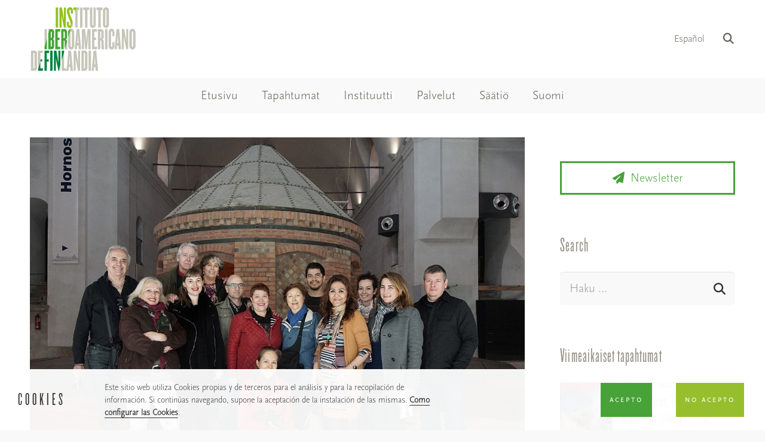

--- FILE ---
content_type: text/html; charset=UTF-8
request_url: https://madrid.fi/pressi-tapio-wirkkala/
body_size: 24529
content:
<!DOCTYPE HTML>
<html lang="fi">
<head>
	<meta charset="UTF-8">
	<title>Iberoamerikkalaisen ja eurooppalaisen lehdistön edustajat tutustumaan Tapio Wirkkalan näyttelyyn | madrid.fi</title>
	<style>img:is([sizes="auto" i], [sizes^="auto," i]) { contain-intrinsic-size: 3000px 1500px }</style>
	
<!-- The SEO Framework tehnyt Sybre Waaijer -->
<link rel="canonical" href="https://madrid.fi/pressi-tapio-wirkkala/" />
<meta name="description" content="Suomen Madridin-instituutti järjestää tutustumismatkan iberoamerikkalaisen lehdistön edustajille La Granja de San Ildefonson -kansalliseen lasimuseoon Tapio…" />
<meta property="og:type" content="article" />
<meta property="og:locale" content="fi_FI" />
<meta property="og:site_name" content="madrid.fi" />
<meta property="og:title" content="Iberoamerikkalaisen ja eurooppalaisen lehdistön edustajat tutustumaan Tapio Wirkkalan näyttelyyn | madrid.fi" />
<meta property="og:description" content="Suomen Madridin-instituutti järjestää tutustumismatkan iberoamerikkalaisen lehdistön edustajille La Granja de San Ildefonson -kansalliseen lasimuseoon Tapio Wirkkala: lasin ja hopean runoilija…" />
<meta property="og:url" content="https://madrid.fi/pressi-tapio-wirkkala/" />
<meta property="og:image" content="https://madrid.fi/wp-content/uploads/2016/05/Periodistas-La-Granja.jpg" />
<meta property="og:image:width" content="1181" />
<meta property="og:image:height" content="881" />
<meta property="article:published_time" content="2016-04-25T08:00:06+00:00" />
<meta property="article:modified_time" content="2016-05-03T09:33:15+00:00" />
<meta name="twitter:card" content="summary_large_image" />
<meta name="twitter:title" content="Iberoamerikkalaisen ja eurooppalaisen lehdistön edustajat tutustumaan Tapio Wirkkalan näyttelyyn | madrid.fi" />
<meta name="twitter:description" content="Suomen Madridin-instituutti järjestää tutustumismatkan iberoamerikkalaisen lehdistön edustajille La Granja de San Ildefonson -kansalliseen lasimuseoon Tapio Wirkkala: lasin ja hopean runoilija…" />
<meta name="twitter:image" content="https://madrid.fi/wp-content/uploads/2016/05/Periodistas-La-Granja.jpg" />
<script type="application/ld+json">{"@context":"https://schema.org","@graph":[{"@type":"WebSite","@id":"https://madrid.fi/#/schema/WebSite","url":"https://madrid.fi/","name":"madrid.fi","description":"Instituto Iberoamericano de Finlandia – Suomen Madridin-instituutti","inLanguage":"fi","potentialAction":{"@type":"SearchAction","target":{"@type":"EntryPoint","urlTemplate":"https://madrid.fi/fi/search/{search_term_string}/"},"query-input":"required name=search_term_string"},"publisher":{"@type":"Organization","@id":"https://madrid.fi/#/schema/Organization","name":"madrid.fi","url":"https://madrid.fi/","sameAs":["https://www.facebook.com/CulturaFinlandia/","https://www.instagram.com/institutofinlandia/","https://www.youtube.com/channel/UCJUWWIx_JzoeJ37MDx4bAnw"],"logo":{"@type":"ImageObject","url":"https://madrid.fi/wp-content/uploads/2018/07/cropped-insituto-iberoamericano-finlandia.png","contentUrl":"https://madrid.fi/wp-content/uploads/2018/07/cropped-insituto-iberoamericano-finlandia.png","width":603,"height":603}}},{"@type":"WebPage","@id":"https://madrid.fi/pressi-tapio-wirkkala/","url":"https://madrid.fi/pressi-tapio-wirkkala/","name":"Iberoamerikkalaisen ja eurooppalaisen lehdistön edustajat tutustumaan Tapio Wirkkalan näyttelyyn | madrid.fi","description":"Suomen Madridin-instituutti järjestää tutustumismatkan iberoamerikkalaisen lehdistön edustajille La Granja de San Ildefonson -kansalliseen lasimuseoon Tapio…","inLanguage":"fi","isPartOf":{"@id":"https://madrid.fi/#/schema/WebSite"},"breadcrumb":{"@type":"BreadcrumbList","@id":"https://madrid.fi/#/schema/BreadcrumbList","itemListElement":[{"@type":"ListItem","position":1,"item":"https://madrid.fi/","name":"madrid.fi"},{"@type":"ListItem","position":2,"item":"https://madrid.fi/category/espanja-ja-portugali/","name":"Espanja ja Portugali"},{"@type":"ListItem","position":3,"name":"Iberoamerikkalaisen ja eurooppalaisen lehdistön edustajat tutustumaan Tapio Wirkkalan näyttelyyn"}]},"potentialAction":{"@type":"ReadAction","target":"https://madrid.fi/pressi-tapio-wirkkala/"},"datePublished":"2016-04-25T08:00:06+00:00","dateModified":"2016-05-03T09:33:15+00:00","author":{"@type":"Person","@id":"https://madrid.fi/#/schema/Person/a2e5a1cbbcc4d48531a4faa928ad3c69","name":"Iadmin"}}]}</script>
<!-- / The SEO Framework tehnyt Sybre Waaijer | 8.95ms meta | 4.50ms boot -->

<link rel="alternate" href="https://madrid.fi/prensa-conoce-tapio-wirkkala/" hreflang="es" />
<link rel="alternate" href="https://madrid.fi/pressi-tapio-wirkkala/" hreflang="fi" />
<link rel='dns-prefetch' href='//fonts.googleapis.com' />
<link rel="alternate" type="application/rss+xml" title="madrid.fi &raquo; syöte" href="https://madrid.fi/fi/feed/" />
<link rel="alternate" type="application/rss+xml" title="madrid.fi &raquo; kommenttien syöte" href="https://madrid.fi/fi/comments/feed/" />
<link rel="alternate" type="text/calendar" title="madrid.fi &raquo; iCal-syöte" href="https://madrid.fi/events/?ical=1" />
<meta name="viewport" content="width=device-width, initial-scale=1">
<meta name="SKYPE_TOOLBAR" content="SKYPE_TOOLBAR_PARSER_COMPATIBLE">
<meta name="theme-color" content="#ffffff">
<link rel="preload" href="https://madrid.fi/wp-content/uploads/2018/07/ScalaSansPro-Light.woff" as="font" type="font/woff" crossorigin><link rel="preload" href="https://madrid.fi/wp-content/uploads/2018/09/Knockout-HTF66-FullFlyweight.woff" as="font" type="font/woff" crossorigin><link rel="preload" href="https://madrid.fi/wp-content/uploads/2018/09/Knockout-HTF66-FullFlyweight.woff2" as="font" type="font/woff2" crossorigin><link rel="preload" href="https://madrid.fi/wp-content/uploads/2018/09/Knockout-HTF26-JuniorFlyweight.woff" as="font" type="font/woff" crossorigin><link rel="preload" href="https://madrid.fi/wp-content/uploads/2018/09/Knockout-HTF26-JuniorFlyweight.woff2" as="font" type="font/woff2" crossorigin><link rel="preload" href="https://madrid.fi/wp-content/uploads/2018/09/Trade-Gothic-LT-Bold.woff" as="font" type="font/woff" crossorigin><link rel="preload" href="https://madrid.fi/wp-content/uploads/2018/09/hinted-Knockout-HTF26-JuniorFlyweight.woff" as="font" type="font/woff" crossorigin><link rel="preload" href="https://madrid.fi/wp-content/uploads/2018/09/hinted-Knockout-HTF26-JuniorFlyweight.woff2" as="font" type="font/woff2" crossorigin><script>
window._wpemojiSettings = {"baseUrl":"https:\/\/s.w.org\/images\/core\/emoji\/15.0.3\/72x72\/","ext":".png","svgUrl":"https:\/\/s.w.org\/images\/core\/emoji\/15.0.3\/svg\/","svgExt":".svg","source":{"concatemoji":"https:\/\/madrid.fi\/wp-includes\/js\/wp-emoji-release.min.js?ver=6.7.4"}};
/*! This file is auto-generated */
!function(i,n){var o,s,e;function c(e){try{var t={supportTests:e,timestamp:(new Date).valueOf()};sessionStorage.setItem(o,JSON.stringify(t))}catch(e){}}function p(e,t,n){e.clearRect(0,0,e.canvas.width,e.canvas.height),e.fillText(t,0,0);var t=new Uint32Array(e.getImageData(0,0,e.canvas.width,e.canvas.height).data),r=(e.clearRect(0,0,e.canvas.width,e.canvas.height),e.fillText(n,0,0),new Uint32Array(e.getImageData(0,0,e.canvas.width,e.canvas.height).data));return t.every(function(e,t){return e===r[t]})}function u(e,t,n){switch(t){case"flag":return n(e,"\ud83c\udff3\ufe0f\u200d\u26a7\ufe0f","\ud83c\udff3\ufe0f\u200b\u26a7\ufe0f")?!1:!n(e,"\ud83c\uddfa\ud83c\uddf3","\ud83c\uddfa\u200b\ud83c\uddf3")&&!n(e,"\ud83c\udff4\udb40\udc67\udb40\udc62\udb40\udc65\udb40\udc6e\udb40\udc67\udb40\udc7f","\ud83c\udff4\u200b\udb40\udc67\u200b\udb40\udc62\u200b\udb40\udc65\u200b\udb40\udc6e\u200b\udb40\udc67\u200b\udb40\udc7f");case"emoji":return!n(e,"\ud83d\udc26\u200d\u2b1b","\ud83d\udc26\u200b\u2b1b")}return!1}function f(e,t,n){var r="undefined"!=typeof WorkerGlobalScope&&self instanceof WorkerGlobalScope?new OffscreenCanvas(300,150):i.createElement("canvas"),a=r.getContext("2d",{willReadFrequently:!0}),o=(a.textBaseline="top",a.font="600 32px Arial",{});return e.forEach(function(e){o[e]=t(a,e,n)}),o}function t(e){var t=i.createElement("script");t.src=e,t.defer=!0,i.head.appendChild(t)}"undefined"!=typeof Promise&&(o="wpEmojiSettingsSupports",s=["flag","emoji"],n.supports={everything:!0,everythingExceptFlag:!0},e=new Promise(function(e){i.addEventListener("DOMContentLoaded",e,{once:!0})}),new Promise(function(t){var n=function(){try{var e=JSON.parse(sessionStorage.getItem(o));if("object"==typeof e&&"number"==typeof e.timestamp&&(new Date).valueOf()<e.timestamp+604800&&"object"==typeof e.supportTests)return e.supportTests}catch(e){}return null}();if(!n){if("undefined"!=typeof Worker&&"undefined"!=typeof OffscreenCanvas&&"undefined"!=typeof URL&&URL.createObjectURL&&"undefined"!=typeof Blob)try{var e="postMessage("+f.toString()+"("+[JSON.stringify(s),u.toString(),p.toString()].join(",")+"));",r=new Blob([e],{type:"text/javascript"}),a=new Worker(URL.createObjectURL(r),{name:"wpTestEmojiSupports"});return void(a.onmessage=function(e){c(n=e.data),a.terminate(),t(n)})}catch(e){}c(n=f(s,u,p))}t(n)}).then(function(e){for(var t in e)n.supports[t]=e[t],n.supports.everything=n.supports.everything&&n.supports[t],"flag"!==t&&(n.supports.everythingExceptFlag=n.supports.everythingExceptFlag&&n.supports[t]);n.supports.everythingExceptFlag=n.supports.everythingExceptFlag&&!n.supports.flag,n.DOMReady=!1,n.readyCallback=function(){n.DOMReady=!0}}).then(function(){return e}).then(function(){var e;n.supports.everything||(n.readyCallback(),(e=n.source||{}).concatemoji?t(e.concatemoji):e.wpemoji&&e.twemoji&&(t(e.twemoji),t(e.wpemoji)))}))}((window,document),window._wpemojiSettings);
</script>
<style id='wp-emoji-styles-inline-css'>

	img.wp-smiley, img.emoji {
		display: inline !important;
		border: none !important;
		box-shadow: none !important;
		height: 1em !important;
		width: 1em !important;
		margin: 0 0.07em !important;
		vertical-align: -0.1em !important;
		background: none !important;
		padding: 0 !important;
	}
</style>
<link rel='stylesheet' id='wp-block-library-css' href='https://madrid.fi/wp-includes/css/dist/block-library/style.min.css?ver=6.7.4' media='all' />
<style id='classic-theme-styles-inline-css'>
/*! This file is auto-generated */
.wp-block-button__link{color:#fff;background-color:#32373c;border-radius:9999px;box-shadow:none;text-decoration:none;padding:calc(.667em + 2px) calc(1.333em + 2px);font-size:1.125em}.wp-block-file__button{background:#32373c;color:#fff;text-decoration:none}
</style>
<style id='global-styles-inline-css'>
:root{--wp--preset--aspect-ratio--square: 1;--wp--preset--aspect-ratio--4-3: 4/3;--wp--preset--aspect-ratio--3-4: 3/4;--wp--preset--aspect-ratio--3-2: 3/2;--wp--preset--aspect-ratio--2-3: 2/3;--wp--preset--aspect-ratio--16-9: 16/9;--wp--preset--aspect-ratio--9-16: 9/16;--wp--preset--color--black: #000000;--wp--preset--color--cyan-bluish-gray: #abb8c3;--wp--preset--color--white: #ffffff;--wp--preset--color--pale-pink: #f78da7;--wp--preset--color--vivid-red: #cf2e2e;--wp--preset--color--luminous-vivid-orange: #ff6900;--wp--preset--color--luminous-vivid-amber: #fcb900;--wp--preset--color--light-green-cyan: #7bdcb5;--wp--preset--color--vivid-green-cyan: #00d084;--wp--preset--color--pale-cyan-blue: #8ed1fc;--wp--preset--color--vivid-cyan-blue: #0693e3;--wp--preset--color--vivid-purple: #9b51e0;--wp--preset--gradient--vivid-cyan-blue-to-vivid-purple: linear-gradient(135deg,rgba(6,147,227,1) 0%,rgb(155,81,224) 100%);--wp--preset--gradient--light-green-cyan-to-vivid-green-cyan: linear-gradient(135deg,rgb(122,220,180) 0%,rgb(0,208,130) 100%);--wp--preset--gradient--luminous-vivid-amber-to-luminous-vivid-orange: linear-gradient(135deg,rgba(252,185,0,1) 0%,rgba(255,105,0,1) 100%);--wp--preset--gradient--luminous-vivid-orange-to-vivid-red: linear-gradient(135deg,rgba(255,105,0,1) 0%,rgb(207,46,46) 100%);--wp--preset--gradient--very-light-gray-to-cyan-bluish-gray: linear-gradient(135deg,rgb(238,238,238) 0%,rgb(169,184,195) 100%);--wp--preset--gradient--cool-to-warm-spectrum: linear-gradient(135deg,rgb(74,234,220) 0%,rgb(151,120,209) 20%,rgb(207,42,186) 40%,rgb(238,44,130) 60%,rgb(251,105,98) 80%,rgb(254,248,76) 100%);--wp--preset--gradient--blush-light-purple: linear-gradient(135deg,rgb(255,206,236) 0%,rgb(152,150,240) 100%);--wp--preset--gradient--blush-bordeaux: linear-gradient(135deg,rgb(254,205,165) 0%,rgb(254,45,45) 50%,rgb(107,0,62) 100%);--wp--preset--gradient--luminous-dusk: linear-gradient(135deg,rgb(255,203,112) 0%,rgb(199,81,192) 50%,rgb(65,88,208) 100%);--wp--preset--gradient--pale-ocean: linear-gradient(135deg,rgb(255,245,203) 0%,rgb(182,227,212) 50%,rgb(51,167,181) 100%);--wp--preset--gradient--electric-grass: linear-gradient(135deg,rgb(202,248,128) 0%,rgb(113,206,126) 100%);--wp--preset--gradient--midnight: linear-gradient(135deg,rgb(2,3,129) 0%,rgb(40,116,252) 100%);--wp--preset--font-size--small: 13px;--wp--preset--font-size--medium: 20px;--wp--preset--font-size--large: 36px;--wp--preset--font-size--x-large: 42px;--wp--preset--spacing--20: 0.44rem;--wp--preset--spacing--30: 0.67rem;--wp--preset--spacing--40: 1rem;--wp--preset--spacing--50: 1.5rem;--wp--preset--spacing--60: 2.25rem;--wp--preset--spacing--70: 3.38rem;--wp--preset--spacing--80: 5.06rem;--wp--preset--shadow--natural: 6px 6px 9px rgba(0, 0, 0, 0.2);--wp--preset--shadow--deep: 12px 12px 50px rgba(0, 0, 0, 0.4);--wp--preset--shadow--sharp: 6px 6px 0px rgba(0, 0, 0, 0.2);--wp--preset--shadow--outlined: 6px 6px 0px -3px rgba(255, 255, 255, 1), 6px 6px rgba(0, 0, 0, 1);--wp--preset--shadow--crisp: 6px 6px 0px rgba(0, 0, 0, 1);}:where(.is-layout-flex){gap: 0.5em;}:where(.is-layout-grid){gap: 0.5em;}body .is-layout-flex{display: flex;}.is-layout-flex{flex-wrap: wrap;align-items: center;}.is-layout-flex > :is(*, div){margin: 0;}body .is-layout-grid{display: grid;}.is-layout-grid > :is(*, div){margin: 0;}:where(.wp-block-columns.is-layout-flex){gap: 2em;}:where(.wp-block-columns.is-layout-grid){gap: 2em;}:where(.wp-block-post-template.is-layout-flex){gap: 1.25em;}:where(.wp-block-post-template.is-layout-grid){gap: 1.25em;}.has-black-color{color: var(--wp--preset--color--black) !important;}.has-cyan-bluish-gray-color{color: var(--wp--preset--color--cyan-bluish-gray) !important;}.has-white-color{color: var(--wp--preset--color--white) !important;}.has-pale-pink-color{color: var(--wp--preset--color--pale-pink) !important;}.has-vivid-red-color{color: var(--wp--preset--color--vivid-red) !important;}.has-luminous-vivid-orange-color{color: var(--wp--preset--color--luminous-vivid-orange) !important;}.has-luminous-vivid-amber-color{color: var(--wp--preset--color--luminous-vivid-amber) !important;}.has-light-green-cyan-color{color: var(--wp--preset--color--light-green-cyan) !important;}.has-vivid-green-cyan-color{color: var(--wp--preset--color--vivid-green-cyan) !important;}.has-pale-cyan-blue-color{color: var(--wp--preset--color--pale-cyan-blue) !important;}.has-vivid-cyan-blue-color{color: var(--wp--preset--color--vivid-cyan-blue) !important;}.has-vivid-purple-color{color: var(--wp--preset--color--vivid-purple) !important;}.has-black-background-color{background-color: var(--wp--preset--color--black) !important;}.has-cyan-bluish-gray-background-color{background-color: var(--wp--preset--color--cyan-bluish-gray) !important;}.has-white-background-color{background-color: var(--wp--preset--color--white) !important;}.has-pale-pink-background-color{background-color: var(--wp--preset--color--pale-pink) !important;}.has-vivid-red-background-color{background-color: var(--wp--preset--color--vivid-red) !important;}.has-luminous-vivid-orange-background-color{background-color: var(--wp--preset--color--luminous-vivid-orange) !important;}.has-luminous-vivid-amber-background-color{background-color: var(--wp--preset--color--luminous-vivid-amber) !important;}.has-light-green-cyan-background-color{background-color: var(--wp--preset--color--light-green-cyan) !important;}.has-vivid-green-cyan-background-color{background-color: var(--wp--preset--color--vivid-green-cyan) !important;}.has-pale-cyan-blue-background-color{background-color: var(--wp--preset--color--pale-cyan-blue) !important;}.has-vivid-cyan-blue-background-color{background-color: var(--wp--preset--color--vivid-cyan-blue) !important;}.has-vivid-purple-background-color{background-color: var(--wp--preset--color--vivid-purple) !important;}.has-black-border-color{border-color: var(--wp--preset--color--black) !important;}.has-cyan-bluish-gray-border-color{border-color: var(--wp--preset--color--cyan-bluish-gray) !important;}.has-white-border-color{border-color: var(--wp--preset--color--white) !important;}.has-pale-pink-border-color{border-color: var(--wp--preset--color--pale-pink) !important;}.has-vivid-red-border-color{border-color: var(--wp--preset--color--vivid-red) !important;}.has-luminous-vivid-orange-border-color{border-color: var(--wp--preset--color--luminous-vivid-orange) !important;}.has-luminous-vivid-amber-border-color{border-color: var(--wp--preset--color--luminous-vivid-amber) !important;}.has-light-green-cyan-border-color{border-color: var(--wp--preset--color--light-green-cyan) !important;}.has-vivid-green-cyan-border-color{border-color: var(--wp--preset--color--vivid-green-cyan) !important;}.has-pale-cyan-blue-border-color{border-color: var(--wp--preset--color--pale-cyan-blue) !important;}.has-vivid-cyan-blue-border-color{border-color: var(--wp--preset--color--vivid-cyan-blue) !important;}.has-vivid-purple-border-color{border-color: var(--wp--preset--color--vivid-purple) !important;}.has-vivid-cyan-blue-to-vivid-purple-gradient-background{background: var(--wp--preset--gradient--vivid-cyan-blue-to-vivid-purple) !important;}.has-light-green-cyan-to-vivid-green-cyan-gradient-background{background: var(--wp--preset--gradient--light-green-cyan-to-vivid-green-cyan) !important;}.has-luminous-vivid-amber-to-luminous-vivid-orange-gradient-background{background: var(--wp--preset--gradient--luminous-vivid-amber-to-luminous-vivid-orange) !important;}.has-luminous-vivid-orange-to-vivid-red-gradient-background{background: var(--wp--preset--gradient--luminous-vivid-orange-to-vivid-red) !important;}.has-very-light-gray-to-cyan-bluish-gray-gradient-background{background: var(--wp--preset--gradient--very-light-gray-to-cyan-bluish-gray) !important;}.has-cool-to-warm-spectrum-gradient-background{background: var(--wp--preset--gradient--cool-to-warm-spectrum) !important;}.has-blush-light-purple-gradient-background{background: var(--wp--preset--gradient--blush-light-purple) !important;}.has-blush-bordeaux-gradient-background{background: var(--wp--preset--gradient--blush-bordeaux) !important;}.has-luminous-dusk-gradient-background{background: var(--wp--preset--gradient--luminous-dusk) !important;}.has-pale-ocean-gradient-background{background: var(--wp--preset--gradient--pale-ocean) !important;}.has-electric-grass-gradient-background{background: var(--wp--preset--gradient--electric-grass) !important;}.has-midnight-gradient-background{background: var(--wp--preset--gradient--midnight) !important;}.has-small-font-size{font-size: var(--wp--preset--font-size--small) !important;}.has-medium-font-size{font-size: var(--wp--preset--font-size--medium) !important;}.has-large-font-size{font-size: var(--wp--preset--font-size--large) !important;}.has-x-large-font-size{font-size: var(--wp--preset--font-size--x-large) !important;}
:where(.wp-block-post-template.is-layout-flex){gap: 1.25em;}:where(.wp-block-post-template.is-layout-grid){gap: 1.25em;}
:where(.wp-block-columns.is-layout-flex){gap: 2em;}:where(.wp-block-columns.is-layout-grid){gap: 2em;}
:root :where(.wp-block-pullquote){font-size: 1.5em;line-height: 1.6;}
</style>
<link rel='stylesheet' id='contact-form-7-css' href='https://madrid.fi/wp-content/plugins/contact-form-7/includes/css/styles.css?ver=6.1.4' media='all' />
<style id='woocommerce-inline-inline-css'>
.woocommerce form .form-row .required { visibility: visible; }
</style>
<link rel='stylesheet' id='wpcf7-redirect-script-frontend-css' href='https://madrid.fi/wp-content/plugins/wpcf7-redirect/build/assets/frontend-script.css?ver=2c532d7e2be36f6af233' media='all' />
<link rel='stylesheet' id='brands-styles-css' href='https://madrid.fi/wp-content/plugins/woocommerce/assets/css/brands.css?ver=10.3.7' media='all' />
<link rel='stylesheet' id='us-fonts-css' href='https://fonts.googleapis.com/css?family=Open+Sans%3A400%2C700&#038;display=swap&#038;ver=6.7.4' media='all' />
<link rel='stylesheet' id='tablepress-default-css' href='https://madrid.fi/wp-content/plugins/tablepress/css/build/default.css?ver=3.2.6' media='all' />
<link rel='stylesheet' id='tablepress-responsive-tables-css' href='https://madrid.fi/wp-content/plugins/tablepress-responsive-tables/css/tablepress-responsive.min.css?ver=1.8' media='all' />
<link rel='stylesheet' id='wookstore-css' href='https://madrid.fi/wp-content/plugins/wookstore/assets/css/wookstore3.min.css?ver=6.7.4' media='all' />
<link rel='stylesheet' id='lightbox-css' href='https://madrid.fi/wp-content/plugins/wookstore/assets/lightbox/css/lightbox.min.css?ver=6.7.4' media='all' />
<link rel='stylesheet' id='us-theme-css' href='https://madrid.fi/wp-content/uploads/us-assets/madrid.fi.css?ver=81ec5625' media='all' />
<link rel='stylesheet' id='theme-style-css' href='https://madrid.fi/wp-content/themes/Impreza-child/style.css?ver=8.15' media='all' />
<link rel='stylesheet' id='bsf-Defaults-css' href='https://madrid.fi/wp-content/uploads/smile_fonts/Defaults/Defaults.css?ver=3.19.14' media='all' />
<script src="https://madrid.fi/wp-includes/js/jquery/jquery.min.js?ver=3.7.1" id="jquery-core-js"></script>
<script src="https://madrid.fi/wp-includes/js/jquery/jquery-migrate.min.js?ver=3.4.1" id="jquery-migrate-js"></script>
<script src="https://madrid.fi/wp-content/plugins/woocommerce/assets/js/jquery-blockui/jquery.blockUI.min.js?ver=2.7.0-wc.10.3.7" id="wc-jquery-blockui-js" defer data-wp-strategy="defer"></script>
<script src="https://madrid.fi/wp-content/plugins/woocommerce/assets/js/js-cookie/js.cookie.min.js?ver=2.1.4-wc.10.3.7" id="wc-js-cookie-js" defer data-wp-strategy="defer"></script>
<script id="woocommerce-js-extra">
var woocommerce_params = {"ajax_url":"\/wp-admin\/admin-ajax.php","wc_ajax_url":"\/?wc-ajax=%%endpoint%%","i18n_password_show":"N\u00e4yt\u00e4 salasana","i18n_password_hide":"Piilota salasana"};
</script>
<script src="https://madrid.fi/wp-content/plugins/woocommerce/assets/js/frontend/woocommerce.min.js?ver=10.3.7" id="woocommerce-js" defer data-wp-strategy="defer"></script>
<script src="https://madrid.fi/wp-content/plugins/wookstore/assets/lightbox/js/lightbox.min.js?ver=6.7.4" id="lightbox-js"></script>
<link rel="https://api.w.org/" href="https://madrid.fi/wp-json/" /><link rel="alternate" title="JSON" type="application/json" href="https://madrid.fi/wp-json/wp/v2/posts/16006" /><link rel="EditURI" type="application/rsd+xml" title="RSD" href="https://madrid.fi/xmlrpc.php?rsd" />
<link rel="alternate" title="oEmbed (JSON)" type="application/json+oembed" href="https://madrid.fi/wp-json/oembed/1.0/embed?url=https%3A%2F%2Fmadrid.fi%2Fpressi-tapio-wirkkala%2F&#038;lang=fi" />
<link rel="alternate" title="oEmbed (XML)" type="text/xml+oembed" href="https://madrid.fi/wp-json/oembed/1.0/embed?url=https%3A%2F%2Fmadrid.fi%2Fpressi-tapio-wirkkala%2F&#038;format=xml&#038;lang=fi" />

<link rel="alternate" type="application/rss+xml" title="Podcast RSS feed" href="https://madrid.fi/feed/podcast" />

<meta name="tec-api-version" content="v1"><meta name="tec-api-origin" content="https://madrid.fi"><link rel="alternate" href="https://madrid.fi/wp-json/tribe/events/v1/" />		<script>
			if ( ! /Android|webOS|iPhone|iPad|iPod|BlackBerry|IEMobile|Opera Mini/i.test( navigator.userAgent ) ) {
				var root = document.getElementsByTagName( 'html' )[ 0 ]
				root.className += " no-touch";
			}
		</script>
			<noscript><style>.woocommerce-product-gallery{ opacity: 1 !important; }</style></noscript>
	<style type="text/css">.tplis-cl-cookies:after{content:'';clear:both;display:block}.tplis-cl-cookies{background-color:rgba(255,255,255,.95);position:fixed;bottom:0;width:100%;z-index:9000;margin:0;overflow:hidden;border-color:#fff;border-width:0}.tplis-cl-cookies-head h4{border-right-color:#333}.tplis-cl-cookies-buttons:after{clear:both:content:"";display:block}.tplis-cl-cookies-text *{color:#333}.tplis-cl-button-accept,.tplis-cl-button-accept:hover,.tplis-cl-button-accept:focus,.tplis-cl-button-accept:active{background-color:#47a337;color:#FFF}.tplis-cl-button-accept svg{fill:#FFF}.tplis-cl-button-refuse,.tplis-cl-button-refuse:hover{background-color:#97bf2d;color:#FFF}.tplis-cl-button-refuse svg{fill:#FFF}.tplis-cl-cookies-text a{font-weight:bold;-webkit-transition:all 250ms ease-in-out;-moz-transition:all 250ms ease-in-out;-ms-transition:all 250ms ease-in-out;-o-transition:all 250ms ease-in-out;transition:all 250ms ease-in-out;border-bottom:1px solid #333}.tplis-cl-cookies-text a:hover,.tplis-cl-cookies-text a:focus,.tplis-cl-cookies-text a:active{color:#333;opacity:.6}.tplis-cl-cookies{display:flex;padding:10px 15px;justify-content:space-between;align-items:center}.tplis-cl-cookies-text{display:flex;width:100%}.tplis-cl-cookies h4{text-transform:uppercase;letter-spacing:5px;font-size:12pt}.tplis-cl-cookies p{font-size:8pt;padding-bottom:20px;line-height:150%}.tplis-cl-cookies a{text-decoration:none;font-weight:700}.tplis-cl-cookies-head h4{font-weight:700;padding:20px 30px 20px 15px;border-right:1px solid}.tplis-cl-cookies-content-text{margin:0 20px 0 35px;padding:0;font-weight:400;max-width:678px;display:flex;align-items:center}.tplis-cl-cookies .tplis-cl-cookies-content-text *{margin:0;padding:0}.tplis-cl-cookies-buttons{text-align:center;display:flex;justify-content:flex-end;max-width:500px}.tplis-cl-is-btn-refuse .tplis-cl-cookies-buttons{width:100%}.tplis-cl-button{padding:30px 10px 10px 8px;font-weight:400;padding:15px;display:block;text-transform:uppercase;letter-spacing:3px;margin:0 20px 0 20px;-webkit-transition:all .1s ease-out;-moz-transition:all .1s ease-out;transition:all .1s ease-out;font-size:8pt;align-self:center}.tplis-cl-button:hover{-ms-transform:scale(1.04);-webkit-transform:scale(1.04);transform:scale(1.04)}@media only screen and (max-width:998px){.tplis-cl-cookies{flex-direction:column}.tplis-cl-cookies-buttons{max-width:none;justify-content:center;margin-top:10px}.tplis-cl-button{width:100%;padding:8px 15px;margin:0}.tplis-cl-cookies-buttons{width:100%}.tplis-cl-is-btn-refuse .tplis-cl-button.tplis-cl-button-accept{margin-right:10px}.tplis-cl-is-btn-refuse .tplis-cl-button.tplis-cl-button-refuse{margin-left:10px}}@media only screen and (max-width:768px){.tplis-cl-cookies-head{display:none}.tplis-cl-cookies-content-text{margin:0}}</style><meta name="generator" content="Powered by WPBakery Page Builder - drag and drop page builder for WordPress."/>
<meta name="generator" content="Powered by Slider Revolution 6.6.12 - responsive, Mobile-Friendly Slider Plugin for WordPress with comfortable drag and drop interface." />
<link rel="icon" href="https://madrid.fi/wp-content/uploads/2018/07/insituto-iberoamericano-finlandia-150x150.png" sizes="32x32" />
<link rel="icon" href="https://madrid.fi/wp-content/uploads/2018/07/insituto-iberoamericano-finlandia-200x200.png" sizes="192x192" />
<link rel="apple-touch-icon" href="https://madrid.fi/wp-content/uploads/2018/07/insituto-iberoamericano-finlandia-200x200.png" />
<meta name="msapplication-TileImage" content="https://madrid.fi/wp-content/uploads/2018/07/insituto-iberoamericano-finlandia-300x300.png" />
<script>function setREVStartSize(e){
			//window.requestAnimationFrame(function() {
				window.RSIW = window.RSIW===undefined ? window.innerWidth : window.RSIW;
				window.RSIH = window.RSIH===undefined ? window.innerHeight : window.RSIH;
				try {
					var pw = document.getElementById(e.c).parentNode.offsetWidth,
						newh;
					pw = pw===0 || isNaN(pw) || (e.l=="fullwidth" || e.layout=="fullwidth") ? window.RSIW : pw;
					e.tabw = e.tabw===undefined ? 0 : parseInt(e.tabw);
					e.thumbw = e.thumbw===undefined ? 0 : parseInt(e.thumbw);
					e.tabh = e.tabh===undefined ? 0 : parseInt(e.tabh);
					e.thumbh = e.thumbh===undefined ? 0 : parseInt(e.thumbh);
					e.tabhide = e.tabhide===undefined ? 0 : parseInt(e.tabhide);
					e.thumbhide = e.thumbhide===undefined ? 0 : parseInt(e.thumbhide);
					e.mh = e.mh===undefined || e.mh=="" || e.mh==="auto" ? 0 : parseInt(e.mh,0);
					if(e.layout==="fullscreen" || e.l==="fullscreen")
						newh = Math.max(e.mh,window.RSIH);
					else{
						e.gw = Array.isArray(e.gw) ? e.gw : [e.gw];
						for (var i in e.rl) if (e.gw[i]===undefined || e.gw[i]===0) e.gw[i] = e.gw[i-1];
						e.gh = e.el===undefined || e.el==="" || (Array.isArray(e.el) && e.el.length==0)? e.gh : e.el;
						e.gh = Array.isArray(e.gh) ? e.gh : [e.gh];
						for (var i in e.rl) if (e.gh[i]===undefined || e.gh[i]===0) e.gh[i] = e.gh[i-1];
											
						var nl = new Array(e.rl.length),
							ix = 0,
							sl;
						e.tabw = e.tabhide>=pw ? 0 : e.tabw;
						e.thumbw = e.thumbhide>=pw ? 0 : e.thumbw;
						e.tabh = e.tabhide>=pw ? 0 : e.tabh;
						e.thumbh = e.thumbhide>=pw ? 0 : e.thumbh;
						for (var i in e.rl) nl[i] = e.rl[i]<window.RSIW ? 0 : e.rl[i];
						sl = nl[0];
						for (var i in nl) if (sl>nl[i] && nl[i]>0) { sl = nl[i]; ix=i;}
						var m = pw>(e.gw[ix]+e.tabw+e.thumbw) ? 1 : (pw-(e.tabw+e.thumbw)) / (e.gw[ix]);
						newh =  (e.gh[ix] * m) + (e.tabh + e.thumbh);
					}
					var el = document.getElementById(e.c);
					if (el!==null && el) el.style.height = newh+"px";
					el = document.getElementById(e.c+"_wrapper");
					if (el!==null && el) {
						el.style.height = newh+"px";
						el.style.display = "block";
					}
				} catch(e){
					console.log("Failure at Presize of Slider:" + e)
				}
			//});
		  };</script>
		<style id="wp-custom-css">
			/***TÍTULOS Y FUENTES MÓVIL***/
@media screen and (max-width: 767px){
	.l-titlebar.size_medium h1 {
    font-size: 42!important;
		font-family:"Knockout", sans-serif!important;
	}
	.linea-menu {
		border-bottom: 1px solid #ddd!important;
	}
}

/***SOMBRAS CABECERA***/
.header_hor .l-header.sticky .l-subheader.at_middle {
    box-shadow: 0 0 30px rgba(7,51,84,0.17)!important;
}
.header_hor .l-header.shadow_none.sticky .l-subheader.at_bottom {
    box-shadow: 0 0 30px rgba(7,51,84,0.17)!important;
}

/***TÍTULOS SECCIONES***/
h2.vc_custom_heading.titulo-movil {
    font-family: "Knockout", sans-serif!important;
    letter-spacing: 0px!important;
    text-align: left!important;
}

@media (max-width: 899px){
h2.vc_custom_heading.titulo-movil {
 font-size: 60px !important;
    font-family: "Knockout", sans-serif!important;
    text-align: center!important;
    letter-spacing: 0px!important;
}
}

/***MENÚS DE LA HOME***/
.w-menu.style_blocks .menu>.menu-item>a{
    color: #777 !important;
    opacity: 0.66!important;
}
@media (max-width: 768px){
.w-menu.style_blocks .menu>.menu-item>a {
 border-bottom: 1px solid #777!important;
}
}
/***WOOCOMMERCE***/
.w-cart-dropdown ul.product_list_widget {
    overflow-y: initial;
}
.tienda {
	text-align:center;
}
.widefat * {
    word-wrap: normal!important;
}
@media screen and (max-width: 480px) {
.woocommerce .shop_table.cart {
    display: unset;
    border: none;
}
}
.woocommerce-ordering select, .woocommerce-select select {;
    margin-bottom: 20px;
}

/***EVENTOS***/
.tribe-events-meta-group .tribe-events-single-section-title {
    font-size: 35px;
}
.single-tribe_events #tribe-events-content .tribe-events-event-meta dt {
    font-size: 18px;
}
#tribe-events-content .tribe-events-abbr {
    font-size: 16px;
}
.single-tribe_events #tribe-events-content .tribe-events-event-meta dd {
    font-size: 16px;
}
.tribe-events-event-image img { height: auto; width: 100%; }
.single-tribe_events .tribe-events-single-event-title {
    font-size: 42px;
    line-height: 2.5rem;
    margin: 0;
    padding: 0;
}

@media screen and (max-width: 600px){
.w-search.layout_fullscreen input {
    font-size: 2rem!important;
}
}

.tribe-events-calendar thead th {
    background-color: #666!important;
    color: #fff;
    font-weight: 700;
    padding: 1em 0;
    white-space: nowrap;
    border-left: 1px solid #666;
    border-right: 1px solid #666;
}

/***QUITAR Nº ARTÍCULOS DE FILTROS***/
.g-filters-item-amount {
	display:none;
}

/***COOKIES***/
.tplis-cl-cookies-content-text p {
    font-size: 14px;
}

.tplis-cl-cookies-head h4 {
    border-right: 0px solid;
    font-size: 30px!important;
	  font-weight:500!important;
}

.tplis-cl-cookies h4 {
    text-transform: uppercase;
    letter-spacing: 5px;
    font-size: 30px;
    border-right: 0px solid!important;
}


/***CENTRADO EN MÓVILES***/
@media (max-width: 900px) {
.movil {
    text-align:center!important;
}
.movil-geo {
    text-align:center!important;
}
.alinear-movil {
		text-align:left!important;
	}
}	


.w-search.layout_simple button {
    display: none;
}


/***RECTÁNGULO MENÚ MÓVIL***/
.w-nav-arrow {
    outline-color: transparent;
}

/***ESTILO BUSCADOR PANTALLA COMPLETA Y HOME***/
.w-search.layout_simple button {
    display: none;
}
.w-search.layout_fullscreen.active .w-search-form {
    transform: translateY(0);
    background-color:#97bf2d;
    color: #fff!important;
}
.busqueda {
	font-family: "Trade-Gothic-LT-Bold", sans-serif;
}

.w-search input {
    display: block;
    box-shadow: none !important;
    border: none !important;
    background-color: transparent;
    color: inherit;
    transition: none;
	margin-left: -15px
}


/***ESTILO BUSCADOR PANTALLA COMPLETA Y HOME***/
.w-search.layout_simple button {
    display: none;
}
.w-search.layout_fullscreen.active .w-search-form {
    transform: translateY(0);
    background-color:#97bf2d;
    color: #fff!important;
}
.busqueda {
	font-family: "Trade-Gothic-LT-Bold", sans-serif;
}

.w-search input {
    display: block;
    box-shadow: none !important;
    border: none !important;
    background-color: transparent;
    color: inherit;
    transition: none;
	margin-left: 0px
}

.w-sharing.type_simple .w-sharing-icon {
    transition: opacity 0.3s, color 0.3s;
    opacity: unset;
    color: #47a337!important;
}

/*
.tribe-events-back {
    margin-top: 150px;
}*/

.tribe-events-month-event-title a {
    display: block;
    border: none!important;
    color: #000;
    font-size: 16px;
	  font-family: 'ScalaSansPro-Light.woff', sans-serif;
}

.logo-footer {
	max-width: 180px!important;
	margin-left: auto!important;
  margin-right: auto!important;
}


.w-popup-trigger img {
    vertical-align: top;
    transition: opacity 0.3s;
    border-radius: 300px!important;
	  max-width: 250px!important;
	  max-height: 250px!important;
}

.w-popup-box-title {
    font-size: 1.6rem;
    line-height: 1.5;
    padding: 1rem 1.5rem;
}


.woocommerce .products .woocommerce-loop-product__title {
    font-size: 1.8rem;
    margin: 0.8rem 0 0.6rem;
    padding: 0;
}

.layout_21184 .usg_post_title_1 {
    font-family: Knockout Medium !important;
    font-size: 30px !important;
    line-height: 0.9 !important;
}

.fa-regular, .far {
    font-weight: 400;
    font-family: "fontawesome"!important;
}		</style>
		<noscript><style> .wpb_animate_when_almost_visible { opacity: 1; }</style></noscript>		<style id="us-icon-fonts">@font-face{font-display:block;font-style:normal;font-family:"fontawesome";font-weight:900;src:url("https://madrid.fi/wp-content/themes/Impreza/fonts/fa-solid-900.woff2?ver=8.15") format("woff2"),url("https://madrid.fi/wp-content/themes/Impreza/fonts/fa-solid-900.woff?ver=8.15") format("woff")}.fas{font-family:"fontawesome";font-weight:900}@font-face{font-display:block;font-style:normal;font-family:"fontawesome";font-weight:400;src:url("https://madrid.fi/wp-content/themes/Impreza/fonts/fa-regular-400.woff2?ver=8.15") format("woff2"),url("https://madrid.fi/wp-content/themes/Impreza/fonts/fa-regular-400.woff?ver=8.15") format("woff")}.far{font-family:"fontawesome";font-weight:400}@font-face{font-display:block;font-style:normal;font-family:"fontawesome";font-weight:300;src:url("https://madrid.fi/wp-content/themes/Impreza/fonts/fa-light-300.woff2?ver=8.15") format("woff2"),url("https://madrid.fi/wp-content/themes/Impreza/fonts/fa-light-300.woff?ver=8.15") format("woff")}.fal{font-family:"fontawesome";font-weight:300}@font-face{font-display:block;font-style:normal;font-family:"Font Awesome 5 Duotone";font-weight:900;src:url("https://madrid.fi/wp-content/themes/Impreza/fonts/fa-duotone-900.woff2?ver=8.15") format("woff2"),url("https://madrid.fi/wp-content/themes/Impreza/fonts/fa-duotone-900.woff?ver=8.15") format("woff")}.fad{font-family:"Font Awesome 5 Duotone";font-weight:900}.fad{position:relative}.fad:before{position:absolute}.fad:after{opacity:0.4}@font-face{font-display:block;font-style:normal;font-family:"Font Awesome 5 Brands";font-weight:400;src:url("https://madrid.fi/wp-content/themes/Impreza/fonts/fa-brands-400.woff2?ver=8.15") format("woff2"),url("https://madrid.fi/wp-content/themes/Impreza/fonts/fa-brands-400.woff?ver=8.15") format("woff")}.fab{font-family:"Font Awesome 5 Brands";font-weight:400}@font-face{font-display:block;font-style:normal;font-family:"Material Icons";font-weight:400;src:url("https://madrid.fi/wp-content/themes/Impreza/fonts/material-icons.woff2?ver=8.15") format("woff2"),url("https://madrid.fi/wp-content/themes/Impreza/fonts/material-icons.woff?ver=8.15") format("woff")}.material-icons{font-family:"Material Icons";font-weight:400}</style>
				<style id="us-header-css"> .l-subheader.at_top,.l-subheader.at_top .w-dropdown-list,.l-subheader.at_top .type_mobile .w-nav-list.level_1{background:var(--color-header-top-bg);color:var(--color-header-top-text)}.no-touch .l-subheader.at_top a:hover,.no-touch .l-header.bg_transparent .l-subheader.at_top .w-dropdown.opened a:hover{color:var(--color-header-top-text-hover)}.l-header.bg_transparent:not(.sticky) .l-subheader.at_top{background:var(--color-header-top-transparent-bg);color:var(--color-header-top-transparent-text)}.no-touch .l-header.bg_transparent:not(.sticky) .at_top .w-cart-link:hover,.no-touch .l-header.bg_transparent:not(.sticky) .at_top .w-text a:hover,.no-touch .l-header.bg_transparent:not(.sticky) .at_top .w-html a:hover,.no-touch .l-header.bg_transparent:not(.sticky) .at_top .w-nav>a:hover,.no-touch .l-header.bg_transparent:not(.sticky) .at_top .w-menu a:hover,.no-touch .l-header.bg_transparent:not(.sticky) .at_top .w-search>a:hover,.no-touch .l-header.bg_transparent:not(.sticky) .at_top .w-dropdown a:hover,.no-touch .l-header.bg_transparent:not(.sticky) .at_top .type_desktop .menu-item.level_1:hover>a{color:var(--color-header-transparent-text-hover)}.l-subheader.at_middle,.l-subheader.at_middle .w-dropdown-list,.l-subheader.at_middle .type_mobile .w-nav-list.level_1{background:var(--color-header-middle-bg);color:var(--color-header-middle-text)}.no-touch .l-subheader.at_middle a:hover,.no-touch .l-header.bg_transparent .l-subheader.at_middle .w-dropdown.opened a:hover{color:var(--color-header-middle-text-hover)}.l-header.bg_transparent:not(.sticky) .l-subheader.at_middle{background:var(--color-header-transparent-bg);color:var(--color-header-transparent-text)}.no-touch .l-header.bg_transparent:not(.sticky) .at_middle .w-cart-link:hover,.no-touch .l-header.bg_transparent:not(.sticky) .at_middle .w-text a:hover,.no-touch .l-header.bg_transparent:not(.sticky) .at_middle .w-html a:hover,.no-touch .l-header.bg_transparent:not(.sticky) .at_middle .w-nav>a:hover,.no-touch .l-header.bg_transparent:not(.sticky) .at_middle .w-menu a:hover,.no-touch .l-header.bg_transparent:not(.sticky) .at_middle .w-search>a:hover,.no-touch .l-header.bg_transparent:not(.sticky) .at_middle .w-dropdown a:hover,.no-touch .l-header.bg_transparent:not(.sticky) .at_middle .type_desktop .menu-item.level_1:hover>a{color:var(--color-header-transparent-text-hover)}.l-subheader.at_bottom,.l-subheader.at_bottom .w-dropdown-list,.l-subheader.at_bottom .type_mobile .w-nav-list.level_1{background:rgba(249,249,249,0.97);color:#615e57}.no-touch .l-subheader.at_bottom a:hover,.no-touch .l-header.bg_transparent .l-subheader.at_bottom .w-dropdown.opened a:hover{color:#47a337}.l-header.bg_transparent:not(.sticky) .l-subheader.at_bottom{background:var(--color-header-transparent-bg);color:var(--color-header-transparent-text)}.no-touch .l-header.bg_transparent:not(.sticky) .at_bottom .w-cart-link:hover,.no-touch .l-header.bg_transparent:not(.sticky) .at_bottom .w-text a:hover,.no-touch .l-header.bg_transparent:not(.sticky) .at_bottom .w-html a:hover,.no-touch .l-header.bg_transparent:not(.sticky) .at_bottom .w-nav>a:hover,.no-touch .l-header.bg_transparent:not(.sticky) .at_bottom .w-menu a:hover,.no-touch .l-header.bg_transparent:not(.sticky) .at_bottom .w-search>a:hover,.no-touch .l-header.bg_transparent:not(.sticky) .at_bottom .w-dropdown a:hover,.no-touch .l-header.bg_transparent:not(.sticky) .at_bottom .type_desktop .menu-item.level_1:hover>a{color:var(--color-header-transparent-text-hover)}.header_ver .l-header{background:var(--color-header-middle-bg);color:var(--color-header-middle-text)}@media (min-width:1081px){.hidden_for_default{display:none!important}.l-subheader.at_top{display:none}.l-header{position:relative;z-index:111;width:100%}.l-subheader{margin:0 auto}.l-subheader.width_full{padding-left:1.5rem;padding-right:1.5rem}.l-subheader-h{display:flex;align-items:center;position:relative;margin:0 auto;max-width:var(--site-content-width,1200px);height:inherit}.w-header-show{display:none}.l-header.pos_fixed{position:fixed;left:0}.l-header.pos_fixed:not(.notransition) .l-subheader{transition-property:transform,background,box-shadow,line-height,height;transition-duration:.3s;transition-timing-function:cubic-bezier(.78,.13,.15,.86)}.headerinpos_bottom.sticky_first_section .l-header.pos_fixed{position:fixed!important}.header_hor .l-header.sticky_auto_hide{transition:transform .3s cubic-bezier(.78,.13,.15,.86) .1s}.header_hor .l-header.sticky_auto_hide.down{transform:translateY(-110%)}.l-header.bg_transparent:not(.sticky) .l-subheader{box-shadow:none!important;background:none}.l-header.bg_transparent~.l-main .l-section.width_full.height_auto:first-of-type>.l-section-h{padding-top:0!important;padding-bottom:0!important}.l-header.pos_static.bg_transparent{position:absolute;left:0}.l-subheader.width_full .l-subheader-h{max-width:none!important}.l-header.shadow_thin .l-subheader.at_middle,.l-header.shadow_thin .l-subheader.at_bottom{box-shadow:0 1px 0 rgba(0,0,0,0.08)}.l-header.shadow_wide .l-subheader.at_middle,.l-header.shadow_wide .l-subheader.at_bottom{box-shadow:0 3px 5px -1px rgba(0,0,0,0.1),0 2px 1px -1px rgba(0,0,0,0.05)}.header_hor .l-subheader-cell>.w-cart{margin-left:0;margin-right:0}:root{--header-height:190px;--header-sticky-height:60px}.l-header:before{content:'190'}.l-header.sticky:before{content:'60'}.l-subheader.at_top{line-height:40px;height:40px}.l-header.sticky .l-subheader.at_top{line-height:0px;height:0px;overflow:hidden}.l-subheader.at_middle{line-height:130px;height:130px}.l-header.sticky .l-subheader.at_middle{line-height:0px;height:0px;overflow:hidden}.l-subheader.at_bottom{line-height:60px;height:60px}.l-header.sticky .l-subheader.at_bottom{line-height:60px;height:60px}.headerinpos_above .l-header.pos_fixed{overflow:hidden;transition:transform 0.3s;transform:translate3d(0,-100%,0)}.headerinpos_above .l-header.pos_fixed.sticky{overflow:visible;transform:none}.headerinpos_above .l-header.pos_fixed~.l-section>.l-section-h,.headerinpos_above .l-header.pos_fixed~.l-main .l-section:first-of-type>.l-section-h{padding-top:0!important}.headerinpos_below .l-header.pos_fixed:not(.sticky){position:absolute;top:100%}.headerinpos_below .l-header.pos_fixed~.l-main>.l-section:first-of-type>.l-section-h{padding-top:0!important}.headerinpos_below .l-header.pos_fixed~.l-main .l-section.full_height:nth-of-type(2){min-height:100vh}.headerinpos_below .l-header.pos_fixed~.l-main>.l-section:nth-of-type(2)>.l-section-h{padding-top:var(--header-height)}.headerinpos_bottom .l-header.pos_fixed:not(.sticky){position:absolute;top:100vh}.headerinpos_bottom .l-header.pos_fixed~.l-main>.l-section:first-of-type>.l-section-h{padding-top:0!important}.headerinpos_bottom .l-header.pos_fixed~.l-main>.l-section:first-of-type>.l-section-h{padding-bottom:var(--header-height)}.headerinpos_bottom .l-header.pos_fixed.bg_transparent~.l-main .l-section.valign_center:not(.height_auto):first-of-type>.l-section-h{top:calc( var(--header-height) / 2 )}.headerinpos_bottom .l-header.pos_fixed:not(.sticky) .w-cart-dropdown,.headerinpos_bottom .l-header.pos_fixed:not(.sticky) .w-nav.type_desktop .w-nav-list.level_2{bottom:100%;transform-origin:0 100%}.headerinpos_bottom .l-header.pos_fixed:not(.sticky) .w-nav.type_mobile.m_layout_dropdown .w-nav-list.level_1{top:auto;bottom:100%;box-shadow:var(--box-shadow-up)}.headerinpos_bottom .l-header.pos_fixed:not(.sticky) .w-nav.type_desktop .w-nav-list.level_3,.headerinpos_bottom .l-header.pos_fixed:not(.sticky) .w-nav.type_desktop .w-nav-list.level_4{top:auto;bottom:0;transform-origin:0 100%}.headerinpos_bottom .l-header.pos_fixed:not(.sticky) .w-dropdown-list{top:auto;bottom:-0.4em;padding-top:0.4em;padding-bottom:2.4em}.admin-bar .l-header.pos_static.bg_solid~.l-main .l-section.full_height:first-of-type{min-height:calc( 100vh - var(--header-height) - 32px )}.admin-bar .l-header.pos_fixed:not(.sticky_auto_hide)~.l-main .l-section.full_height:not(:first-of-type){min-height:calc( 100vh - var(--header-sticky-height) - 32px )}.admin-bar.headerinpos_below .l-header.pos_fixed~.l-main .l-section.full_height:nth-of-type(2){min-height:calc(100vh - 32px)}}@media (min-width:1081px) and (max-width:1080px){.hidden_for_laptops{display:none!important}.l-subheader.at_top{display:none}.l-header{position:relative;z-index:111;width:100%}.l-subheader{margin:0 auto}.l-subheader.width_full{padding-left:1.5rem;padding-right:1.5rem}.l-subheader-h{display:flex;align-items:center;position:relative;margin:0 auto;max-width:var(--site-content-width,1200px);height:inherit}.w-header-show{display:none}.l-header.pos_fixed{position:fixed;left:0}.l-header.pos_fixed:not(.notransition) .l-subheader{transition-property:transform,background,box-shadow,line-height,height;transition-duration:.3s;transition-timing-function:cubic-bezier(.78,.13,.15,.86)}.headerinpos_bottom.sticky_first_section .l-header.pos_fixed{position:fixed!important}.header_hor .l-header.sticky_auto_hide{transition:transform .3s cubic-bezier(.78,.13,.15,.86) .1s}.header_hor .l-header.sticky_auto_hide.down{transform:translateY(-110%)}.l-header.bg_transparent:not(.sticky) .l-subheader{box-shadow:none!important;background:none}.l-header.bg_transparent~.l-main .l-section.width_full.height_auto:first-of-type>.l-section-h{padding-top:0!important;padding-bottom:0!important}.l-header.pos_static.bg_transparent{position:absolute;left:0}.l-subheader.width_full .l-subheader-h{max-width:none!important}.l-header.shadow_thin .l-subheader.at_middle,.l-header.shadow_thin .l-subheader.at_bottom{box-shadow:0 1px 0 rgba(0,0,0,0.08)}.l-header.shadow_wide .l-subheader.at_middle,.l-header.shadow_wide .l-subheader.at_bottom{box-shadow:0 3px 5px -1px rgba(0,0,0,0.1),0 2px 1px -1px rgba(0,0,0,0.05)}.header_hor .l-subheader-cell>.w-cart{margin-left:0;margin-right:0}:root{--header-height:190px;--header-sticky-height:60px}.l-header:before{content:'190'}.l-header.sticky:before{content:'60'}.l-subheader.at_top{line-height:40px;height:40px}.l-header.sticky .l-subheader.at_top{line-height:0px;height:0px;overflow:hidden}.l-subheader.at_middle{line-height:130px;height:130px}.l-header.sticky .l-subheader.at_middle{line-height:0px;height:0px;overflow:hidden}.l-subheader.at_bottom{line-height:60px;height:60px}.l-header.sticky .l-subheader.at_bottom{line-height:60px;height:60px}.headerinpos_above .l-header.pos_fixed{overflow:hidden;transition:transform 0.3s;transform:translate3d(0,-100%,0)}.headerinpos_above .l-header.pos_fixed.sticky{overflow:visible;transform:none}.headerinpos_above .l-header.pos_fixed~.l-section>.l-section-h,.headerinpos_above .l-header.pos_fixed~.l-main .l-section:first-of-type>.l-section-h{padding-top:0!important}.headerinpos_below .l-header.pos_fixed:not(.sticky){position:absolute;top:100%}.headerinpos_below .l-header.pos_fixed~.l-main>.l-section:first-of-type>.l-section-h{padding-top:0!important}.headerinpos_below .l-header.pos_fixed~.l-main .l-section.full_height:nth-of-type(2){min-height:100vh}.headerinpos_below .l-header.pos_fixed~.l-main>.l-section:nth-of-type(2)>.l-section-h{padding-top:var(--header-height)}.headerinpos_bottom .l-header.pos_fixed:not(.sticky){position:absolute;top:100vh}.headerinpos_bottom .l-header.pos_fixed~.l-main>.l-section:first-of-type>.l-section-h{padding-top:0!important}.headerinpos_bottom .l-header.pos_fixed~.l-main>.l-section:first-of-type>.l-section-h{padding-bottom:var(--header-height)}.headerinpos_bottom .l-header.pos_fixed.bg_transparent~.l-main .l-section.valign_center:not(.height_auto):first-of-type>.l-section-h{top:calc( var(--header-height) / 2 )}.headerinpos_bottom .l-header.pos_fixed:not(.sticky) .w-cart-dropdown,.headerinpos_bottom .l-header.pos_fixed:not(.sticky) .w-nav.type_desktop .w-nav-list.level_2{bottom:100%;transform-origin:0 100%}.headerinpos_bottom .l-header.pos_fixed:not(.sticky) .w-nav.type_mobile.m_layout_dropdown .w-nav-list.level_1{top:auto;bottom:100%;box-shadow:var(--box-shadow-up)}.headerinpos_bottom .l-header.pos_fixed:not(.sticky) .w-nav.type_desktop .w-nav-list.level_3,.headerinpos_bottom .l-header.pos_fixed:not(.sticky) .w-nav.type_desktop .w-nav-list.level_4{top:auto;bottom:0;transform-origin:0 100%}.headerinpos_bottom .l-header.pos_fixed:not(.sticky) .w-dropdown-list{top:auto;bottom:-0.4em;padding-top:0.4em;padding-bottom:2.4em}.admin-bar .l-header.pos_static.bg_solid~.l-main .l-section.full_height:first-of-type{min-height:calc( 100vh - var(--header-height) - 32px )}.admin-bar .l-header.pos_fixed:not(.sticky_auto_hide)~.l-main .l-section.full_height:not(:first-of-type){min-height:calc( 100vh - var(--header-sticky-height) - 32px )}.admin-bar.headerinpos_below .l-header.pos_fixed~.l-main .l-section.full_height:nth-of-type(2){min-height:calc(100vh - 32px)}}@media (min-width:601px) and (max-width:1080px){.hidden_for_tablets{display:none!important}.l-subheader.at_bottom{display:none}.l-header{position:relative;z-index:111;width:100%}.l-subheader{margin:0 auto}.l-subheader.width_full{padding-left:1.5rem;padding-right:1.5rem}.l-subheader-h{display:flex;align-items:center;position:relative;margin:0 auto;max-width:var(--site-content-width,1200px);height:inherit}.w-header-show{display:none}.l-header.pos_fixed{position:fixed;left:0}.l-header.pos_fixed:not(.notransition) .l-subheader{transition-property:transform,background,box-shadow,line-height,height;transition-duration:.3s;transition-timing-function:cubic-bezier(.78,.13,.15,.86)}.headerinpos_bottom.sticky_first_section .l-header.pos_fixed{position:fixed!important}.header_hor .l-header.sticky_auto_hide{transition:transform .3s cubic-bezier(.78,.13,.15,.86) .1s}.header_hor .l-header.sticky_auto_hide.down{transform:translateY(-110%)}.l-header.bg_transparent:not(.sticky) .l-subheader{box-shadow:none!important;background:none}.l-header.bg_transparent~.l-main .l-section.width_full.height_auto:first-of-type>.l-section-h{padding-top:0!important;padding-bottom:0!important}.l-header.pos_static.bg_transparent{position:absolute;left:0}.l-subheader.width_full .l-subheader-h{max-width:none!important}.l-header.shadow_thin .l-subheader.at_middle,.l-header.shadow_thin .l-subheader.at_bottom{box-shadow:0 1px 0 rgba(0,0,0,0.08)}.l-header.shadow_wide .l-subheader.at_middle,.l-header.shadow_wide .l-subheader.at_bottom{box-shadow:0 3px 5px -1px rgba(0,0,0,0.1),0 2px 1px -1px rgba(0,0,0,0.05)}.header_hor .l-subheader-cell>.w-cart{margin-left:0;margin-right:0}:root{--header-height:180px;--header-sticky-height:130px}.l-header:before{content:'180'}.l-header.sticky:before{content:'130'}.l-subheader.at_top{line-height:40px;height:40px}.l-header.sticky .l-subheader.at_top{line-height:0px;height:0px;overflow:hidden}.l-subheader.at_middle{line-height:140px;height:140px}.l-header.sticky .l-subheader.at_middle{line-height:130px;height:130px}.l-subheader.at_bottom{line-height:50px;height:50px}.l-header.sticky .l-subheader.at_bottom{line-height:50px;height:50px}}@media (max-width:600px){.hidden_for_mobiles{display:none!important}.l-subheader.at_bottom{display:none}.l-header{position:relative;z-index:111;width:100%}.l-subheader{margin:0 auto}.l-subheader.width_full{padding-left:1.5rem;padding-right:1.5rem}.l-subheader-h{display:flex;align-items:center;position:relative;margin:0 auto;max-width:var(--site-content-width,1200px);height:inherit}.w-header-show{display:none}.l-header.pos_fixed{position:fixed;left:0}.l-header.pos_fixed:not(.notransition) .l-subheader{transition-property:transform,background,box-shadow,line-height,height;transition-duration:.3s;transition-timing-function:cubic-bezier(.78,.13,.15,.86)}.headerinpos_bottom.sticky_first_section .l-header.pos_fixed{position:fixed!important}.header_hor .l-header.sticky_auto_hide{transition:transform .3s cubic-bezier(.78,.13,.15,.86) .1s}.header_hor .l-header.sticky_auto_hide.down{transform:translateY(-110%)}.l-header.bg_transparent:not(.sticky) .l-subheader{box-shadow:none!important;background:none}.l-header.bg_transparent~.l-main .l-section.width_full.height_auto:first-of-type>.l-section-h{padding-top:0!important;padding-bottom:0!important}.l-header.pos_static.bg_transparent{position:absolute;left:0}.l-subheader.width_full .l-subheader-h{max-width:none!important}.l-header.shadow_thin .l-subheader.at_middle,.l-header.shadow_thin .l-subheader.at_bottom{box-shadow:0 1px 0 rgba(0,0,0,0.08)}.l-header.shadow_wide .l-subheader.at_middle,.l-header.shadow_wide .l-subheader.at_bottom{box-shadow:0 3px 5px -1px rgba(0,0,0,0.1),0 2px 1px -1px rgba(0,0,0,0.05)}.header_hor .l-subheader-cell>.w-cart{margin-left:0;margin-right:0}:root{--header-height:115px;--header-sticky-height:70px}.l-header:before{content:'115'}.l-header.sticky:before{content:'70'}.l-subheader.at_top{line-height:40px;height:40px}.l-header.sticky .l-subheader.at_top{line-height:0px;height:0px;overflow:hidden}.l-subheader.at_middle{line-height:75px;height:75px}.l-header.sticky .l-subheader.at_middle{line-height:70px;height:70px}.l-subheader.at_bottom{line-height:50px;height:50px}.l-header.sticky .l-subheader.at_bottom{line-height:50px;height:50px}}@media (min-width:1081px){.ush_image_2{height:35px!important}.l-header.sticky .ush_image_2{height:110px!important}}@media (min-width:1081px) and (max-width:1080px){.ush_image_2{height:30px!important}.l-header.sticky .ush_image_2{height:30px!important}}@media (min-width:601px) and (max-width:1080px){.ush_image_2{height:30px!important}.l-header.sticky .ush_image_2{height:100px!important}}@media (max-width:600px){.ush_image_2{height:20px!important}.l-header.sticky .ush_image_2{height:60px!important}}.header_hor .ush_menu_1.type_desktop .menu-item.level_1>a:not(.w-btn){padding-left:20px;padding-right:20px}.header_hor .ush_menu_1.type_desktop .menu-item.level_1>a.w-btn{margin-left:20px;margin-right:20px}.header_hor .ush_menu_1.type_desktop.align-edges>.w-nav-list.level_1{margin-left:-20px;margin-right:-20px}.header_ver .ush_menu_1.type_desktop .menu-item.level_1>a:not(.w-btn){padding-top:20px;padding-bottom:20px}.header_ver .ush_menu_1.type_desktop .menu-item.level_1>a.w-btn{margin-top:20px;margin-bottom:20px}.ush_menu_1.type_desktop .menu-item:not(.level_1){font-size:15px}.ush_menu_1.type_mobile .w-nav-anchor.level_1,.ush_menu_1.type_mobile .w-nav-anchor.level_1 + .w-nav-arrow{font-size:16px}.ush_menu_1.type_mobile .w-nav-anchor:not(.level_1),.ush_menu_1.type_mobile .w-nav-anchor:not(.level_1) + .w-nav-arrow{font-size:15px}@media (min-width:1081px){.ush_menu_1 .w-nav-icon{font-size:20px}}@media (min-width:1081px) and (max-width:1080px){.ush_menu_1 .w-nav-icon{font-size:32px}}@media (min-width:601px) and (max-width:1080px){.ush_menu_1 .w-nav-icon{font-size:20px}}@media (max-width:600px){.ush_menu_1 .w-nav-icon{font-size:20px}}.ush_menu_1 .w-nav-icon>div{border-width:3px}@media screen and (max-width:1079px){.w-nav.ush_menu_1>.w-nav-list.level_1{display:none}.ush_menu_1 .w-nav-control{display:block}}.ush_menu_1 .menu-item.level_1>a:not(.w-btn):focus,.no-touch .ush_menu_1 .menu-item.level_1.opened>a:not(.w-btn),.no-touch .ush_menu_1 .menu-item.level_1:hover>a:not(.w-btn){background:transparent;color:#47a337}.ush_menu_1 .menu-item.level_1.current-menu-item>a:not(.w-btn),.ush_menu_1 .menu-item.level_1.current-menu-ancestor>a:not(.w-btn),.ush_menu_1 .menu-item.level_1.current-page-ancestor>a:not(.w-btn){background:#ffffff;color:#47a337}.l-header.bg_transparent:not(.sticky) .ush_menu_1.type_desktop .menu-item.level_1.current-menu-item>a:not(.w-btn),.l-header.bg_transparent:not(.sticky) .ush_menu_1.type_desktop .menu-item.level_1.current-menu-ancestor>a:not(.w-btn),.l-header.bg_transparent:not(.sticky) .ush_menu_1.type_desktop .menu-item.level_1.current-page-ancestor>a:not(.w-btn){background:transparent;color:#97bf2d}.ush_menu_1 .w-nav-list:not(.level_1){background:#ffffff;color:#615e57}.no-touch .ush_menu_1 .menu-item:not(.level_1)>a:focus,.no-touch .ush_menu_1 .menu-item:not(.level_1):hover>a{background:#ffffff;color:#47a337}.ush_menu_1 .menu-item:not(.level_1).current-menu-item>a,.ush_menu_1 .menu-item:not(.level_1).current-menu-ancestor>a,.ush_menu_1 .menu-item:not(.level_1).current-page-ancestor>a{background:transparent;color:#348c49}.header_hor .ush_menu_2.type_desktop .menu-item.level_1>a:not(.w-btn){padding-left:20px;padding-right:20px}.header_hor .ush_menu_2.type_desktop .menu-item.level_1>a.w-btn{margin-left:20px;margin-right:20px}.header_hor .ush_menu_2.type_desktop.align-edges>.w-nav-list.level_1{margin-left:-20px;margin-right:-20px}.header_ver .ush_menu_2.type_desktop .menu-item.level_1>a:not(.w-btn){padding-top:20px;padding-bottom:20px}.header_ver .ush_menu_2.type_desktop .menu-item.level_1>a.w-btn{margin-top:20px;margin-bottom:20px}.ush_menu_2.type_desktop .menu-item-has-children.level_1>a>.w-nav-arrow{display:inline-block}.ush_menu_2.type_desktop .menu-item:not(.level_1){font-size:15px}.ush_menu_2.type_mobile .w-nav-anchor.level_1,.ush_menu_2.type_mobile .w-nav-anchor.level_1 + .w-nav-arrow{font-size:15px}.ush_menu_2.type_mobile .w-nav-anchor:not(.level_1),.ush_menu_2.type_mobile .w-nav-anchor:not(.level_1) + .w-nav-arrow{font-size:14px}@media (min-width:1081px){.ush_menu_2 .w-nav-icon{font-size:20px}}@media (min-width:1081px) and (max-width:1080px){.ush_menu_2 .w-nav-icon{font-size:32px}}@media (min-width:601px) and (max-width:1080px){.ush_menu_2 .w-nav-icon{font-size:20px}}@media (max-width:600px){.ush_menu_2 .w-nav-icon{font-size:20px}}.ush_menu_2 .w-nav-icon>div{border-width:3px}@media screen and (max-width:899px){.w-nav.ush_menu_2>.w-nav-list.level_1{display:none}.ush_menu_2 .w-nav-control{display:block}}.ush_menu_2 .menu-item.level_1>a:not(.w-btn):focus,.no-touch .ush_menu_2 .menu-item.level_1.opened>a:not(.w-btn),.no-touch .ush_menu_2 .menu-item.level_1:hover>a:not(.w-btn){background:transparent;color:#47a337}.ush_menu_2 .menu-item.level_1.current-menu-item>a:not(.w-btn),.ush_menu_2 .menu-item.level_1.current-menu-ancestor>a:not(.w-btn),.ush_menu_2 .menu-item.level_1.current-page-ancestor>a:not(.w-btn){background:#ffffff;color:#47a337}.l-header.bg_transparent:not(.sticky) .ush_menu_2.type_desktop .menu-item.level_1.current-menu-item>a:not(.w-btn),.l-header.bg_transparent:not(.sticky) .ush_menu_2.type_desktop .menu-item.level_1.current-menu-ancestor>a:not(.w-btn),.l-header.bg_transparent:not(.sticky) .ush_menu_2.type_desktop .menu-item.level_1.current-page-ancestor>a:not(.w-btn){background:transparent;color:#97bf2d}.ush_menu_2 .w-nav-list:not(.level_1){background:#ffffff;color:#615e57}.no-touch .ush_menu_2 .menu-item:not(.level_1)>a:focus,.no-touch .ush_menu_2 .menu-item:not(.level_1):hover>a{background:#ffffff;color:#47a337}.ush_menu_2 .menu-item:not(.level_1).current-menu-item>a,.ush_menu_2 .menu-item:not(.level_1).current-menu-ancestor>a,.ush_menu_2 .menu-item:not(.level_1).current-page-ancestor>a{background:transparent;color:#348c49}.header_hor .ush_menu_3.type_desktop .menu-item.level_1>a:not(.w-btn){padding-left:7.5px;padding-right:7.5px}.header_hor .ush_menu_3.type_desktop .menu-item.level_1>a.w-btn{margin-left:7.5px;margin-right:7.5px}.header_hor .ush_menu_3.type_desktop.align-edges>.w-nav-list.level_1{margin-left:-7.5px;margin-right:-7.5px}.header_ver .ush_menu_3.type_desktop .menu-item.level_1>a:not(.w-btn){padding-top:7.5px;padding-bottom:7.5px}.header_ver .ush_menu_3.type_desktop .menu-item.level_1>a.w-btn{margin-top:7.5px;margin-bottom:7.5px}.ush_menu_3.type_desktop .menu-item-has-children.level_1>a>.w-nav-arrow{display:inline-block}.ush_menu_3.type_desktop .menu-item:not(.level_1){font-size:15px}.ush_menu_3.type_desktop{position:relative}.ush_menu_3.type_mobile .w-nav-anchor.level_1,.ush_menu_3.type_mobile .w-nav-anchor.level_1 + .w-nav-arrow{font-size:15px}.ush_menu_3.type_mobile .w-nav-anchor:not(.level_1),.ush_menu_3.type_mobile .w-nav-anchor:not(.level_1) + .w-nav-arrow{font-size:14px}@media (min-width:1081px){.ush_menu_3 .w-nav-icon{font-size:20px}}@media (min-width:1081px) and (max-width:1080px){.ush_menu_3 .w-nav-icon{font-size:32px}}@media (min-width:601px) and (max-width:1080px){.ush_menu_3 .w-nav-icon{font-size:20px}}@media (max-width:600px){.ush_menu_3 .w-nav-icon{font-size:20px}}.ush_menu_3 .w-nav-icon>div{border-width:3px}@media screen and (max-width:-1px){.w-nav.ush_menu_3>.w-nav-list.level_1{display:none}.ush_menu_3 .w-nav-control{display:block}}.ush_menu_3 .menu-item.level_1>a:not(.w-btn):focus,.no-touch .ush_menu_3 .menu-item.level_1.opened>a:not(.w-btn),.no-touch .ush_menu_3 .menu-item.level_1:hover>a:not(.w-btn){background:transparent;color:#47a337}.ush_menu_3 .menu-item.level_1.current-menu-item>a:not(.w-btn),.ush_menu_3 .menu-item.level_1.current-menu-ancestor>a:not(.w-btn),.ush_menu_3 .menu-item.level_1.current-page-ancestor>a:not(.w-btn){background:#ffffff;color:#47a337}.l-header.bg_transparent:not(.sticky) .ush_menu_3.type_desktop .menu-item.level_1.current-menu-item>a:not(.w-btn),.l-header.bg_transparent:not(.sticky) .ush_menu_3.type_desktop .menu-item.level_1.current-menu-ancestor>a:not(.w-btn),.l-header.bg_transparent:not(.sticky) .ush_menu_3.type_desktop .menu-item.level_1.current-page-ancestor>a:not(.w-btn){background:transparent;color:#97bf2d}.ush_menu_3 .w-nav-list:not(.level_1){background:#ffffff;color:#615e57}.no-touch .ush_menu_3 .menu-item:not(.level_1)>a:focus,.no-touch .ush_menu_3 .menu-item:not(.level_1):hover>a{background:#ffffff;color:#47a337}.ush_menu_3 .menu-item:not(.level_1).current-menu-item>a,.ush_menu_3 .menu-item:not(.level_1).current-menu-ancestor>a,.ush_menu_3 .menu-item:not(.level_1).current-page-ancestor>a{background:transparent;color:#348c49}.header_hor .ush_menu_4.type_desktop .menu-item.level_1>a:not(.w-btn){padding-left:20px;padding-right:20px}.header_hor .ush_menu_4.type_desktop .menu-item.level_1>a.w-btn{margin-left:20px;margin-right:20px}.header_hor .ush_menu_4.type_desktop.align-edges>.w-nav-list.level_1{margin-left:-20px;margin-right:-20px}.header_ver .ush_menu_4.type_desktop .menu-item.level_1>a:not(.w-btn){padding-top:20px;padding-bottom:20px}.header_ver .ush_menu_4.type_desktop .menu-item.level_1>a.w-btn{margin-top:20px;margin-bottom:20px}.ush_menu_4.type_desktop .menu-item:not(.level_1){font-size:15px}.ush_menu_4.type_mobile .w-nav-anchor.level_1,.ush_menu_4.type_mobile .w-nav-anchor.level_1 + .w-nav-arrow{font-size:15px}.ush_menu_4.type_mobile .w-nav-anchor:not(.level_1),.ush_menu_4.type_mobile .w-nav-anchor:not(.level_1) + .w-nav-arrow{font-size:14px}@media (min-width:1081px){.ush_menu_4 .w-nav-icon{font-size:20px}}@media (min-width:1081px) and (max-width:1080px){.ush_menu_4 .w-nav-icon{font-size:32px}}@media (min-width:601px) and (max-width:1080px){.ush_menu_4 .w-nav-icon{font-size:20px}}@media (max-width:600px){.ush_menu_4 .w-nav-icon{font-size:20px}}.ush_menu_4 .w-nav-icon>div{border-width:3px}@media screen and (max-width:899px){.w-nav.ush_menu_4>.w-nav-list.level_1{display:none}.ush_menu_4 .w-nav-control{display:block}}.ush_menu_4 .menu-item.level_1>a:not(.w-btn):focus,.no-touch .ush_menu_4 .menu-item.level_1.opened>a:not(.w-btn),.no-touch .ush_menu_4 .menu-item.level_1:hover>a:not(.w-btn){background:transparent;color:#47a337}.ush_menu_4 .menu-item.level_1.current-menu-item>a:not(.w-btn),.ush_menu_4 .menu-item.level_1.current-menu-ancestor>a:not(.w-btn),.ush_menu_4 .menu-item.level_1.current-page-ancestor>a:not(.w-btn){background:#ffffff;color:#47a337}.l-header.bg_transparent:not(.sticky) .ush_menu_4.type_desktop .menu-item.level_1.current-menu-item>a:not(.w-btn),.l-header.bg_transparent:not(.sticky) .ush_menu_4.type_desktop .menu-item.level_1.current-menu-ancestor>a:not(.w-btn),.l-header.bg_transparent:not(.sticky) .ush_menu_4.type_desktop .menu-item.level_1.current-page-ancestor>a:not(.w-btn){background:transparent;color:#97bf2d}.ush_menu_4 .w-nav-list:not(.level_1){background:#ffffff;color:#615e57}.no-touch .ush_menu_4 .menu-item:not(.level_1)>a:focus,.no-touch .ush_menu_4 .menu-item:not(.level_1):hover>a{background:#ffffff;color:#47a337}.ush_menu_4 .menu-item:not(.level_1).current-menu-item>a,.ush_menu_4 .menu-item:not(.level_1).current-menu-ancestor>a,.ush_menu_4 .menu-item:not(.level_1).current-page-ancestor>a{background:transparent;color:#348c49}.ush_search_1 .w-search-form{background:#ffffff;color:#348c49}@media (min-width:1081px){.ush_search_1.layout_simple{max-width:240px}.ush_search_1.layout_modern.active{width:240px}.ush_search_1{font-size:18px}}@media (min-width:1081px) and (max-width:1080px){.ush_search_1.layout_simple{max-width:250px}.ush_search_1.layout_modern.active{width:250px}.ush_search_1{font-size:24px}}@media (min-width:601px) and (max-width:1080px){.ush_search_1.layout_simple{max-width:0px}.ush_search_1.layout_modern.active{width:0px}.ush_search_1{font-size:18px}}@media (max-width:600px){.ush_search_1{font-size:18px}}.ush_search_2 .w-search-form{background:#ffffff;color:#348c49}@media (min-width:1081px){.ush_search_2.layout_simple{max-width:240px}.ush_search_2.layout_modern.active{width:240px}.ush_search_2{font-size:18px}}@media (min-width:1081px) and (max-width:1080px){.ush_search_2.layout_simple{max-width:250px}.ush_search_2.layout_modern.active{width:250px}.ush_search_2{font-size:24px}}@media (min-width:601px) and (max-width:1080px){.ush_search_2.layout_simple{max-width:0px}.ush_search_2.layout_modern.active{width:0px}.ush_search_2{font-size:18px}}@media (max-width:600px){.ush_search_2{font-size:18px}}.ush_search_3 .w-search-form{background:#ffffff;color:#348c49}@media (min-width:1081px){.ush_search_3.layout_simple{max-width:240px}.ush_search_3.layout_modern.active{width:240px}.ush_search_3{font-size:18px}}@media (min-width:1081px) and (max-width:1080px){.ush_search_3.layout_simple{max-width:250px}.ush_search_3.layout_modern.active{width:250px}.ush_search_3{font-size:24px}}@media (min-width:601px) and (max-width:1080px){.ush_search_3.layout_simple{max-width:0px}.ush_search_3.layout_modern.active{width:0px}.ush_search_3{font-size:18px}}@media (max-width:600px){.ush_search_3{font-size:18px}}.ush_menu_1{font-family:var(--font-body)!important;font-size:20px!important}.ush_search_1{width:240!important}.ush_image_2{height:110px!important}.ush_menu_2{font-family:var(--font-body)!important;font-size:16px!important}.ush_menu_3{font-family:var(--font-body)!important;font-size:15px!important}.ush_dropdown_2{font-size:13px!important}.ush_menu_4{font-family:var(--font-body)!important;font-size:16px!important}.ush_search_2{width:240!important}.ush_search_3{width:240!important}@media (min-width:601px) and (max-width:1080px){.ush_image_2{height:100px!important}.ush_dropdown_2{font-size:13px!important}}@media (max-width:600px){.ush_image_2{height:60px!important}.ush_dropdown_2{font-size:13px!important}}</style>
		

<!-- Global site tag (gtag.js) - Google Analytics -->
<script async src="https://www.googletagmanager.com/gtag/js?id=UA-104237170-1"></script>
<script>
  window.dataLayer = window.dataLayer || [];
  function gtag(){dataLayer.push(arguments);}
  gtag('js', new Date());

  gtag('config', 'UA-104237170-1');
</script>

<!-- Global site tag (gtag.js) - Google Analytics -->
<script async src="https://www.googletagmanager.com/gtag/js?id=G-G78FDS1SM6"></script>
<script>
  window.dataLayer = window.dataLayer || [];
  function gtag(){dataLayer.push(arguments);}
  gtag('js', new Date());

  gtag('config', 'G-G78FDS1SM6');
</script>

<style id="us-design-options-css">.us_custom_13390730{margin-left:0px!important;margin-right:0px!important;padding-left:0px!important;padding-bottom:0px!important;padding-right:0px!important}.us_custom_d3ebbe7a{font-family:var(--font-h1)!important;margin-top:20px!important}.us_custom_ea2be81a{font-size:0.9rem!important}.us_custom_6b784548{margin-left:0px!important;margin-right:0px!important;padding-left:0px!important;padding-right:0px!important}.us_custom_ec1e580b{padding-top:30px!important}.us_custom_4621708f{text-align:center!important;font-size:20px!important}.us_custom_b48b2d62{padding-top:20px!important;padding-bottom:20px!important}.us_custom_39edcc2c{font-size:15px!important}.us_custom_de2d95e7{font-size:15px!important;text-align:right!important}@media (min-width:601px) and (max-width:1080px){.us_custom_13390730{margin-right:0!important;padding-bottom:0px!important}.us_custom_39edcc2c{text-align:center!important;font-size:15px!important}}@media (max-width:600px){.us_custom_13390730{margin-right:0!important;padding-bottom:0px!important}.us_custom_0a8fc7f2{margin-left:0px!important;margin-right:0px!important;padding-left:0px!important;padding-right:0px!important}.us_custom_39edcc2c{text-align:center!important;font-size:15px!important}}</style></head>
<body class="post-template-default single single-post postid-16006 single-format-standard wp-embed-responsive l-body Impreza_8.15 us-core_8.15.1 header_hor headerinpos_top state_default theme-Impreza woocommerce-no-js tribe-no-js page-template-impreza-child us-woo-cart_standard wpb-js-composer js-comp-ver-6.10.0 vc_responsive" itemscope itemtype="https://schema.org/WebPage">

<div class="l-canvas type_wide">
	<header id="page-header" class="l-header pos_fixed shadow_none bg_solid id_27576" itemscope itemtype="https://schema.org/WPHeader"><div class="l-subheader at_top"><div class="l-subheader-h"><div class="l-subheader-cell at_left"></div><div class="l-subheader-cell at_center"><div class="w-search hidden_for_mobiles ush_search_2 elm_in_header layout_fullwidth"><a class="w-search-open" aria-label="Etsi" href="#"><i class="fas fa-search"></i></a><div class="w-search-form"><form class="w-form-row for_text" action="https://madrid.fi/fi/" method="get"><div class="w-form-row-field"><input type="text" name="s" placeholder="Haku" aria-label="Haku" value/><input type="hidden" name="lang" value="fi" /></div><button aria-label="Sulje" class="w-search-close" type="button"></button></form></div></div></div><div class="l-subheader-cell at_right"></div></div></div><div class="l-subheader at_middle"><div class="l-subheader-h"><div class="l-subheader-cell at_left"><div class="w-image ush_image_2"><a href="https://madrid.fi/etusivu/" aria-label="Link" class="w-image-h"><img width="1024" height="1024" src="https://madrid.fi/wp-content/uploads/2018/07/logotipo.svg" class="attachment-large size-large" alt="" decoding="async" fetchpriority="high" /></a></div></div><div class="l-subheader-cell at_center"></div><div class="l-subheader-cell at_right"><nav class="w-nav type_desktop hidden_for_mobiles ush_menu_4 height_full dropdown_height m_align_left m_layout_dropdown" itemscope itemtype="https://schema.org/SiteNavigationElement"><a class="w-nav-control" aria-label="Valikko" href="#"><div class="w-nav-icon"><div></div></div></a><ul class="w-nav-list level_1 hide_for_mobiles hover_underline"><li id="menu-item-20571-es" class="lang-item lang-item-1053 lang-item-es lang-item-first menu-item menu-item-type-custom menu-item-object-custom w-nav-item level_1 menu-item-20571-es"><a class="w-nav-anchor level_1" href="https://madrid.fi/prensa-conoce-tapio-wirkkala/"><span class="w-nav-title">Español</span><span class="w-nav-arrow"></span></a></li><li class="w-nav-close"></li></ul><div class="w-nav-options hidden" onclick='return {&quot;mobileWidth&quot;:900,&quot;mobileBehavior&quot;:0}'></div></nav><div class="w-search hidden_for_tablets ush_search_1 elm_in_header layout_fullscreen"><a class="w-search-open" aria-label="Etsi" href="#"><i class="fas fa-search"></i></a><div class="w-search-form"><form class="w-form-row for_text" action="https://madrid.fi/fi/" method="get"><div class="w-form-row-field"><input type="text" name="s" placeholder="Haku" aria-label="Haku" value/><input type="hidden" name="lang" value="fi" /></div><button aria-label="Sulje" class="w-search-close" type="button"></button></form></div></div></div></div></div><div class="l-subheader at_bottom width_full"><div class="l-subheader-h"><div class="l-subheader-cell at_left"></div><div class="l-subheader-cell at_center"><nav class="w-nav type_desktop ush_menu_1 height_full dropdown_mdesign m_align_left m_layout_fullscreen m_effect_aft" itemscope itemtype="https://schema.org/SiteNavigationElement"><a class="w-nav-control" aria-label="Valikko" href="#"><div class="w-nav-icon"><div></div></div></a><ul class="w-nav-list level_1 hide_for_mobiles hover_underline"><li id="menu-item-21066" class="linea-menu menu-item menu-item-type-post_type menu-item-object-page menu-item-home w-nav-item level_1 menu-item-21066"><a class="w-nav-anchor level_1" href="https://madrid.fi/etusivu/"><span class="w-nav-title">Etusivu</span><span class="w-nav-arrow"></span></a></li><li id="menu-item-21396" class="linea-menu menu-item menu-item-type-post_type menu-item-object-page menu-item-has-children w-nav-item level_1 menu-item-21396"><a class="w-nav-anchor level_1" href="https://madrid.fi/tapahtumat/"><span class="w-nav-title">Tapahtumat</span><span class="w-nav-arrow"></span></a><ul class="w-nav-list level_2"><li id="menu-item-21472" class="menu-item menu-item-type-post_type menu-item-object-page w-nav-item level_2 menu-item-21472"><a class="w-nav-anchor level_2" href="https://madrid.fi/espanja-ja-portugali/"><span class="w-nav-title">Espanja ja Portugali</span><span class="w-nav-arrow"></span></a></li><li id="menu-item-25546" class="menu-item menu-item-type-custom menu-item-object-custom w-nav-item level_2 menu-item-25546"><a class="w-nav-anchor level_2" href="https://madrid.fi/latinalainen-amerikka/"><span class="w-nav-title">Latinalainen Amerikka</span><span class="w-nav-arrow"></span></a></li><li id="menu-item-33593" class="menu-item menu-item-type-taxonomy menu-item-object-category w-nav-item level_2 menu-item-33593"><a class="w-nav-anchor level_2" href="https://madrid.fi/category/oulu2026-fi/"><span class="w-nav-title">Oulu2026</span><span class="w-nav-arrow"></span></a></li><li id="menu-item-35660" class="menu-item menu-item-type-taxonomy menu-item-object-category w-nav-item level_2 menu-item-35660"><a class="w-nav-anchor level_2" href="https://madrid.fi/category/partir_fi/"><span class="w-nav-title">pARTir</span><span class="w-nav-arrow"></span></a></li><li id="menu-item-21069" class="menu-item menu-item-type-custom menu-item-object-custom w-nav-item level_2 menu-item-21069"><a class="w-nav-anchor level_2" href="https://madrid.fi/events/"><span class="w-nav-title">Kalenteri</span><span class="w-nav-arrow"></span></a></li><li id="menu-item-21070" class="menu-item menu-item-type-taxonomy menu-item-object-category w-nav-item level_2 menu-item-21070"><a class="w-nav-anchor level_2" href="https://madrid.fi/category/uutiset/"><span class="w-nav-title">Uutiset</span><span class="w-nav-arrow"></span></a></li></ul></li><li id="menu-item-21074" class="linea-menu menu-item menu-item-type-post_type menu-item-object-page menu-item-has-children w-nav-item level_1 menu-item-21074"><a class="w-nav-anchor level_1" href="https://madrid.fi/instituutti/"><span class="w-nav-title">Instituutti</span><span class="w-nav-arrow"></span></a><ul class="w-nav-list level_2"><li id="menu-item-21075" class="menu-item menu-item-type-post_type menu-item-object-page w-nav-item level_2 menu-item-21075"><a class="w-nav-anchor level_2" href="https://madrid.fi/yhteystiedot/"><span class="w-nav-title">Yhteystiedot</span><span class="w-nav-arrow"></span></a></li><li id="menu-item-21076" class="menu-item menu-item-type-post_type menu-item-object-page w-nav-item level_2 menu-item-21076"><a class="w-nav-anchor level_2" href="https://madrid.fi/complutense-yliopisto-2/"><span class="w-nav-title">Complutense-yliopisto</span><span class="w-nav-arrow"></span></a></li><li id="menu-item-27880" class="menu-item menu-item-type-post_type menu-item-object-page w-nav-item level_2 menu-item-27880"><a class="w-nav-anchor level_2" href="https://madrid.fi/telepart-fi/"><span class="w-nav-title">TelepArt</span><span class="w-nav-arrow"></span></a></li></ul></li><li id="menu-item-21077" class="linea-menu menu-item menu-item-type-custom menu-item-object-custom menu-item-has-children w-nav-item level_1 menu-item-21077"><a class="w-nav-anchor level_1" href="https://madrid.fi/palvelut"><span class="w-nav-title">Palvelut</span><span class="w-nav-arrow"></span></a><ul class="w-nav-list level_2"><li id="menu-item-21397" class="menu-item menu-item-type-post_type menu-item-object-page w-nav-item level_2 menu-item-21397"><a class="w-nav-anchor level_2" href="https://madrid.fi/julkaisut/"><span class="w-nav-title">Julkaisut</span><span class="w-nav-arrow"></span></a></li><li id="menu-item-23796" class="menu-item menu-item-type-post_type menu-item-object-page w-nav-item level_2 menu-item-23796"><a class="w-nav-anchor level_2" href="https://madrid.fi/tienda/"><span class="w-nav-title">Kirjamyynti</span><span class="w-nav-arrow"></span></a></li><li id="menu-item-26404" class="menu-item menu-item-type-taxonomy menu-item-object-category w-nav-item level_2 menu-item-26404"><a class="w-nav-anchor level_2" href="https://madrid.fi/category/entre-culturas-fi/"><span class="w-nav-title">Entre culturas</span><span class="w-nav-arrow"></span></a></li><li id="menu-item-30678" class="menu-item menu-item-type-post_type menu-item-object-page w-nav-item level_2 menu-item-30678"><a class="w-nav-anchor level_2" href="https://madrid.fi/instituutin-tilojen-vuokraus/"><span class="w-nav-title">Instituutin tilojen vuokraus</span><span class="w-nav-arrow"></span></a></li></ul></li><li id="menu-item-21082" class="linea-menu menu-item menu-item-type-post_type menu-item-object-page menu-item-has-children w-nav-item level_1 menu-item-21082"><a class="w-nav-anchor level_1" href="https://madrid.fi/iberialais-amerikkalainen-saatio/"><span class="w-nav-title">Säätiö</span><span class="w-nav-arrow"></span></a><ul class="w-nav-list level_2"><li id="menu-item-22286" class="menu-item menu-item-type-post_type menu-item-object-page w-nav-item level_2 menu-item-22286"><a class="w-nav-anchor level_2" href="https://madrid.fi/saation-historia/"><span class="w-nav-title">Historia</span><span class="w-nav-arrow"></span></a></li><li id="menu-item-22287" class="menu-item menu-item-type-post_type menu-item-object-page w-nav-item level_2 menu-item-22287"><a class="w-nav-anchor level_2" href="https://madrid.fi/iberialais-amerikkalaisen-saation-hallitus/"><span class="w-nav-title">Hallitus</span><span class="w-nav-arrow"></span></a></li><li id="menu-item-21085" class="menu-item menu-item-type-post_type menu-item-object-page w-nav-item level_2 menu-item-21085"><a class="w-nav-anchor level_2" href="https://madrid.fi/suomen-madridin-instituutti-johtajat/"><span class="w-nav-title">Instituutin johtajat</span><span class="w-nav-arrow"></span></a></li><li id="menu-item-21086" class="menu-item menu-item-type-post_type menu-item-object-page w-nav-item level_2 menu-item-21086"><a class="w-nav-anchor level_2" href="https://madrid.fi/dokumentteja/"><span class="w-nav-title">Dokumentteja</span><span class="w-nav-arrow"></span></a></li></ul></li><li id="menu-item-21087" class="pll-parent-menu-item menu-item menu-item-type-custom menu-item-object-custom menu-item-has-children w-nav-item level_1 menu-item-21087"><a class="w-nav-anchor level_1" href="#pll_switcher"><span class="w-nav-title">Suomi</span><span class="w-nav-arrow"></span></a><ul class="w-nav-list level_2"><li id="menu-item-21087-es" class="lang-item lang-item-1053 lang-item-es lang-item-first menu-item menu-item-type-custom menu-item-object-custom w-nav-item level_2 menu-item-21087-es"><a class="w-nav-anchor level_2" href="https://madrid.fi/prensa-conoce-tapio-wirkkala/"><span class="w-nav-title">Español</span><span class="w-nav-arrow"></span></a></li></ul></li><li class="w-nav-close"></li></ul><div class="w-nav-options hidden" onclick='return {&quot;mobileWidth&quot;:1080,&quot;mobileBehavior&quot;:0}'></div></nav><div class="w-search hide-for-not-sticky hidden_for_tablets hidden_for_mobiles ush_search_3 elm_in_header layout_fullscreen"><a class="w-search-open" aria-label="Etsi" href="#"><i class="fas fa-search"></i></a><div class="w-search-form"><form class="w-form-row for_text" action="https://madrid.fi/fi/" method="get"><div class="w-form-row-field"><input type="text" name="s" placeholder="Haku" aria-label="Haku" value/><input type="hidden" name="lang" value="fi" /></div><button aria-label="Sulje" class="w-search-close" type="button"></button></form></div></div></div><div class="l-subheader-cell at_right"></div></div></div><div class="l-subheader for_hidden hidden"><nav class="w-nav type_desktop hide-for-sticky hidden_for_laptops hidden_for_tablets ush_menu_3 height_full dropdown_height m_align_left m_layout_dropdown" itemscope itemtype="https://schema.org/SiteNavigationElement"><a class="w-nav-control" aria-label="Valikko" href="#"><div class="w-nav-icon"><div></div></div></a><ul class="w-nav-list level_1 hide_for_mobiles hover_simple"><li class="lang-item lang-item-1053 lang-item-es lang-item-first menu-item menu-item-type-custom menu-item-object-custom w-nav-item level_1 menu-item-20571-es"><a class="w-nav-anchor level_1" href="https://madrid.fi/prensa-conoce-tapio-wirkkala/"><span class="w-nav-title">Español</span><span class="w-nav-arrow"></span></a></li><li class="w-nav-close"></li></ul><div class="w-nav-options hidden" onclick='return {&quot;mobileWidth&quot;:0,&quot;mobileBehavior&quot;:1}'></div></nav></div></header><main id="page-content" class="l-main" itemprop="mainContentOfPage">
	<section class="l-section height_auto for_sidebar at_right"><div class="l-section-h"><div class="l-content"><div class="vc_column-inner"><section class="l-section wpb_row us_custom_13390730 for_blogpost height_small"><div class="l-section-h i-cf"><div class="g-cols vc_row via_flex valign_top type_default stacking_default"><div class="vc_col-sm-12 wpb_column vc_column_container"><div class="vc_column-inner"><div class="wpb_wrapper"><div class="w-post-elm post_image us_custom_0a8fc7f2 stretched"><img width="1181" height="881" src="https://madrid.fi/wp-content/uploads/2016/05/Periodistas-La-Granja.jpg" class="attachment-full size-full wp-post-image" alt="" decoding="async" srcset="https://madrid.fi/wp-content/uploads/2016/05/Periodistas-La-Granja.jpg 1181w, https://madrid.fi/wp-content/uploads/2016/05/Periodistas-La-Granja-300x224.jpg 300w, https://madrid.fi/wp-content/uploads/2016/05/Periodistas-La-Granja-1024x764.jpg 1024w, https://madrid.fi/wp-content/uploads/2016/05/Periodistas-La-Granja-20x15.jpg 20w, https://madrid.fi/wp-content/uploads/2016/05/Periodistas-La-Granja-600x448.jpg 600w, https://madrid.fi/wp-content/uploads/2016/05/Periodistas-La-Granja-400x298.jpg 400w" sizes="(max-width: 1181px) 100vw, 1181px" /></div><h1 class="w-post-elm post_title us_custom_d3ebbe7a entry-title color_link_inherit">Iberoamerikkalaisen ja eurooppalaisen lehdistön edustajat tutustumaan Tapio Wirkkalan näyttelyyn</h1><div class="w-hwrapper highlight_faded align_none valign_top wrap"><time class="w-post-elm post_date us_custom_ea2be81a hidden entry-date published" datetime="2016-04-25T10:00:06+02:00" title="25 huhtikuu 2016  10:00:06 Europe/Madrid" itemprop="datePublished"><i class="far fa-clock"></i>10 vuotta ago</time><div class="w-post-elm post_author us_custom_ea2be81a hidden vcard author color_link_inherit"><i class="far fa-user"></i><div class="post-author-meta"><a href="https://madrid.fi/fi/author/iadmin/" class="post-author-name fn">Iadmin</a></div></div><div class="w-post-elm post_taxonomy us_custom_ea2be81a style_simple color_link_inherit"><i class="far fa-folder-open"></i><a class="term-1073 term-espanja-ja-portugali" href="https://madrid.fi/category/espanja-ja-portugali/">Espanja ja Portugali</a></div></div></div></div></div></div></div></section><section class="l-section wpb_row us_custom_6b784548 height_small"><div class="l-section-h i-cf"><div class="g-cols vc_row via_flex valign_top type_default stacking_default"><div class="vc_col-sm-12 wpb_column vc_column_container"><div class="vc_column-inner"><div class="wpb_wrapper"><div class="w-post-elm post_content us_custom_0a8fc7f2" itemprop="text"><p><a ref="magnificPopup" href="//madrid.fi/wp-content/uploads/2015/11/Tapio-Wirkkala_Kanttarelli_photo_-TWRB.jpg" rel="attachment wp-att-16007"><img decoding="async" class="alignright size-medium wp-image-16007" src="//madrid.fi/wp-content/uploads/2015/11/Tapio-Wirkkala_Kanttarelli_photo_-TWRB-243x300.jpg" alt="Tapio-Wirkkala_Kanttarelli_photo_-TWRB" width="243" height="300" srcset="https://madrid.fi/wp-content/uploads/2015/11/Tapio-Wirkkala_Kanttarelli_photo_-TWRB-243x300.jpg 243w, https://madrid.fi/wp-content/uploads/2015/11/Tapio-Wirkkala_Kanttarelli_photo_-TWRB-16x20.jpg 16w, https://madrid.fi/wp-content/uploads/2015/11/Tapio-Wirkkala_Kanttarelli_photo_-TWRB-600x742.jpg 600w, https://madrid.fi/wp-content/uploads/2015/11/Tapio-Wirkkala_Kanttarelli_photo_-TWRB.jpg 750w" sizes="(max-width: 243px) 100vw, 243px" /></a>Suomen Madridin-instituutti järjestää tutustumismatkan iberoamerikkalaisen lehdistön edustajille La Granja de San Ildefonson -kansalliseen lasimuseoon <em><a href="//www.realfabricadecristales.es/es/noticia/tapio-wirkkala">Tapio Wirkkala: lasin ja hopean runoilija</a></em> –näyttelyyn huhtikuun 27. päivä.</p>
<p>Näyttely käsittää 200 <a href="https://www.youtube.com/watch?v=DhYtEIxvd_I&amp;feature=youtu.be">lasista ja hopeista</a> taideteosta Kyösti Kakkosen kokoelmista, jotka suuri suomalainen taiteilija on suunnitellut Iittalalle ja Kultakeskukselle. Wirkkalan lasi-, keramiikka-, puu- ja hopeateokset kiersivät maailmaa 1950 ja 1960-luvuilla ja saivat paljon kansainvälistä tunnustusta. Wirkkala on yksi suomalaisen taideteollisuuden merkittävimmistä henkilöistä.</p>
<p><strong>Lehdistömatka 27. huhtikuuta 2016</strong><br />
<em><strong>Tapio Wirkkala: Lasin ja hopean runoilija</strong></em><br />
<strong>Real Fábrica de Cristales de La Granja<br />
Museo Tecnológico del Vidrio – Sala de Raspamento</strong></p>
<p>&nbsp;</p>
<p>&nbsp;</p>
[gdl_gallery title=&#8221;Prensa americana Tapio Wirkkala La Granja&#8221; width=&#8221;215&#8243; height=&#8221;140&#8243; ]
<p>&nbsp;</p>
<div class="post-views content-post post-16006 entry-meta load-static">
				<span class="post-views-icon dashicons dashicons dashicons-visibility"></span> <span class="post-views-label">Kertaa nähty:</span> <span class="post-views-count">1&nbsp;069</span>
			</div></div></div></div></div></div></div></section><section class="l-section wpb_row height_auto"><div class="l-section-h i-cf"><div class="g-cols vc_row via_flex valign_top type_default stacking_default"><div class="vc_col-sm-12 wpb_column vc_column_container"><div class="vc_column-inner"><div class="wpb_wrapper"><div class="w-sharing type_simple align_center color_secondary"><div class="w-sharing-list"><a class="w-sharing-item email" href="mailto:?subject=Iberoamerikkalaisen ja eurooppalaisen lehdistön edustajat tutustumaan Tapio Wirkkalan näyttelyyn&amp;body=https://madrid.fi/pressi-tapio-wirkkala/" title="Email this" aria-label="Email this"><i class="fas fa-envelope"></i></a><a class="w-sharing-item facebook" href="https://www.facebook.com/sharer/sharer.php?u=https://madrid.fi/pressi-tapio-wirkkala/&amp;quote=Iberoamerikkalaisen ja eurooppalaisen lehdistön edustajat tutustumaan Tapio Wirkkalan näyttelyyn" title="Share this" aria-label="Share this" onclick="window.open(this.href, &quot;facebook&quot;, &quot;toolbar=0,width=900,height=500&quot;); return false;"><i class="fab fa-facebook"></i></a><a class="w-sharing-item twitter" href="https://twitter.com/intent/tweet?text=Iberoamerikkalaisen ja eurooppalaisen lehdistön edustajat tutustumaan Tapio Wirkkalan näyttelyyn&amp;url=https://madrid.fi/pressi-tapio-wirkkala/" title="Tweet this" aria-label="Tweet this" onclick="window.open(this.href, &quot;twitter&quot;, &quot;toolbar=0,width=650,height=360&quot;); return false;"><i class="fab fa-twitter"></i></a><a class="w-sharing-item linkedin" href="https://www.linkedin.com/shareArticle?mini=true&amp;url=https://madrid.fi/pressi-tapio-wirkkala/" title="Share this" aria-label="Share this" onclick="window.open(this.href, &quot;linkedin&quot;, &quot;toolbar=no,width=550,height=550&quot;); return false;"><i class="fab fa-linkedin"></i></a><a class="w-sharing-item whatsapp" href="https://web.whatsapp.com/send?text=Iberoamerikkalaisen ja eurooppalaisen lehdistön edustajat tutustumaan Tapio Wirkkalan näyttelyyn https://madrid.fi/pressi-tapio-wirkkala/" title="Share this" aria-label="Share this" onclick="window.open(this.href, &quot;whatsapp&quot;, &quot;toolbar=0,width=900,height=500&quot;); return false;"><i class="fab fa-whatsapp"></i></a></div></div><div class="w-separator size_small"></div><div class="w-separator size_small with_line width_default thick_1 style_solid color_border align_center"><div class="w-separator-h"></div></div><div class="w-post-elm post_navigation layout_simple inv_false"><a class="post_navigation-item order_first to_prev" href="https://madrid.fi/kari-ikonen-fi/" title="Kari Ikonen trio kolmipäiväiselle minikiertueelle Espanjaan"><div class="post_navigation-item-arrow"></div><div class="post_navigation-item-meta">Edellinen artikkeli</div><div class="post_navigation-item-title"><span>Kari Ikonen trio kolmipäiväiselle minikiertueelle Espanjaan</span></div></a><a class="post_navigation-item order_second to_next" href="https://madrid.fi/sibelius-150-palaa-toledoon/" title="Sibelius 150 –näyttely palaa Toledoon"><div class="post_navigation-item-arrow"></div><div class="post_navigation-item-meta">Seuraava artikkeli</div><div class="post_navigation-item-title"><span>Sibelius 150 –näyttely palaa Toledoon</span></div></a></div><div class="w-separator size_small with_line width_default thick_1 style_solid color_border align_center"><div class="w-separator-h"></div></div><div class="w-separator size_large"></div></div></div></div></div></div></section>
</div></div><div class="l-sidebar"><div class="vc_column-inner"><div id="custom_html-4" class="widget_text widget widget_custom_html"><div class="textwidget custom-html-widget"><a style="width: 100%;" class="w-btn us-btn-style_7 icon_atleft" href="https://master4.teenvio.com/form/instituto_finlandia/1/" target="_blank" rel="nofollow"><i class="fas fa-paper-plane"></i><span class="w-btn-label">Newsletter</span></a></div></div><div id="search-2" class="widget widget_search"><h3 class="widgettitle">Search</h3><form role="search" method="get" class="search-form" action="https://madrid.fi/fi/">
				<label>
					<span class="screen-reader-text">Haku:</span>
					<input type="search" class="search-field" placeholder="Haku &hellip;" value="" name="s" />
				</label>
				<input type="submit" class="search-submit" value="Hae" />
			</form></div><div id="us_blog-4" class="widget widget_us_blog"><h3 class="widgettitle">Viimeaikaiset tapahtumat</h3><div class="w-grid type_grid layout_21403" id="us_grid_1" data-filterable="true"><style>#us_grid_1 .w-grid-item:not(:last-child){margin-bottom:1rem}#us_grid_1 .g-loadmore{margin-top:1rem}.layout_21403 .w-grid-item-h{}.layout_21403 .usg_post_image_1{margin-right:5%!important;margin-left:0!important;width:30%!important}.layout_21403 .usg_post_title_1{font-family:var(--font-h1)!important;font-size:30px!important;line-height:0.9!important}.layout_21403 .usg_post_taxonomy_1{margin-top:-8px!important;margin-bottom:0!important;font-size:12px!important;font-weight:700!important;text-transform:uppercase!important}@media (max-width:600px){.layout_21403 .usg_post_title_1{font-size:25px!important}}</style><div class="w-grid-list">	<article class="w-grid-item post-36774 post type-post status-publish format-standard has-post-thumbnail hentry category-espanja-ja-portugali" data-id="36774">
		<div class="w-grid-item-h">
						<div class="w-hwrapper usg_hwrapper_1 align_left valign_top"><div class="w-post-elm post_image usg_post_image_1 has_width stretched"><a href="https://madrid.fi/mare-nemus-habitat-maisemat-jotka-kutsuvat-pohtimaan-ymparistoamme/" aria-label="Mare, Nemus, Habitat: Maisemat, jotka kutsuvat pohtimaan ympäristöämme"><img width="150" height="150" src="https://madrid.fi/wp-content/uploads/2025/12/Punainen_taivaanranta_LiisaKarintaus-150x150.jpg" class="attachment-thumbnail size-thumbnail wp-post-image" alt="pintura de Liisa Karintaus en tonos fríos" decoding="async" loading="lazy" srcset="https://madrid.fi/wp-content/uploads/2025/12/Punainen_taivaanranta_LiisaKarintaus-150x150.jpg 150w, https://madrid.fi/wp-content/uploads/2025/12/Punainen_taivaanranta_LiisaKarintaus-350x350.jpg 350w, https://madrid.fi/wp-content/uploads/2025/12/Punainen_taivaanranta_LiisaKarintaus-600x600.jpg 600w, https://madrid.fi/wp-content/uploads/2025/12/Punainen_taivaanranta_LiisaKarintaus-395x395.jpg 395w, https://madrid.fi/wp-content/uploads/2025/12/Punainen_taivaanranta_LiisaKarintaus-250x250.jpg 250w" sizes="auto, (max-width: 150px) 100vw, 150px" /></a></div><div class="w-vwrapper usg_vwrapper_1 align_left valign_top"><div class="w-post-elm post_taxonomy usg_post_taxonomy_1 style_simple"><a class="term-1073 term-espanja-ja-portugali" href="https://madrid.fi/category/espanja-ja-portugali/">Espanja ja Portugali</a></div><h4 class="w-post-elm post_title usg_post_title_1 entry-title color_link_inherit"><a href="https://madrid.fi/mare-nemus-habitat-maisemat-jotka-kutsuvat-pohtimaan-ymparistoamme/">Mare, Nemus, Habitat: Maisemat, jotka kutsuvat pohtimaan ympäristöämme</a></h4></div></div>		</div>
	</article>
	<article class="w-grid-item post-36729 post type-post status-publish format-standard has-post-thumbnail hentry category-espanja-ja-portugali tag-sari-koski-vahala-fi" data-id="36729">
		<div class="w-grid-item-h">
						<div class="w-hwrapper usg_hwrapper_1 align_left valign_top"><div class="w-post-elm post_image usg_post_image_1 has_width stretched"><a href="https://madrid.fi/valenciasta-helsinkiin-alueita-yhdistava-appelsiinien-tarina/" aria-label="Valenciasta Helsinkiin: alueita yhdistävä appelsiinien tarina"><img width="150" height="150" src="https://madrid.fi/wp-content/uploads/2025/11/Sari_Koski_Vahala_Tulevaisuuksien-muistelu_copy-Niina-Uusitalo-150x150.jpg" class="attachment-thumbnail size-thumbnail wp-post-image" alt="insalación de naranjas de Sari Koski-Vähälä" decoding="async" loading="lazy" srcset="https://madrid.fi/wp-content/uploads/2025/11/Sari_Koski_Vahala_Tulevaisuuksien-muistelu_copy-Niina-Uusitalo-150x150.jpg 150w, https://madrid.fi/wp-content/uploads/2025/11/Sari_Koski_Vahala_Tulevaisuuksien-muistelu_copy-Niina-Uusitalo-350x350.jpg 350w, https://madrid.fi/wp-content/uploads/2025/11/Sari_Koski_Vahala_Tulevaisuuksien-muistelu_copy-Niina-Uusitalo-600x600.jpg 600w, https://madrid.fi/wp-content/uploads/2025/11/Sari_Koski_Vahala_Tulevaisuuksien-muistelu_copy-Niina-Uusitalo-395x395.jpg 395w, https://madrid.fi/wp-content/uploads/2025/11/Sari_Koski_Vahala_Tulevaisuuksien-muistelu_copy-Niina-Uusitalo-250x250.jpg 250w" sizes="auto, (max-width: 150px) 100vw, 150px" /></a></div><div class="w-vwrapper usg_vwrapper_1 align_left valign_top"><div class="w-post-elm post_taxonomy usg_post_taxonomy_1 style_simple"><a class="term-1073 term-espanja-ja-portugali" href="https://madrid.fi/category/espanja-ja-portugali/">Espanja ja Portugali</a></div><h4 class="w-post-elm post_title usg_post_title_1 entry-title color_link_inherit"><a href="https://madrid.fi/valenciasta-helsinkiin-alueita-yhdistava-appelsiinien-tarina/">Valenciasta Helsinkiin: alueita yhdistävä appelsiinien tarina</a></h4></div></div>		</div>
	</article>
	<article class="w-grid-item post-36705 post type-post status-publish format-standard has-post-thumbnail hentry category-espanja-ja-portugali tag-suomalainen-elokuva-fi" data-id="36705">
		<div class="w-grid-item-h">
						<div class="w-hwrapper usg_hwrapper_1 align_left valign_top"><div class="w-post-elm post_image usg_post_image_1 has_width stretched"><a href="https://madrid.fi/suomalaista-elokuvaa-hortalezan-kaupunginosassa/" aria-label="Suomalaista elokuvaa Hortalezan kaupunginosassa"><img width="150" height="150" src="https://madrid.fi/wp-content/uploads/2025/11/100litraasahtia-150x150.webp" class="attachment-thumbnail size-thumbnail wp-post-image" alt="Escena de la película finlandesa 100 litros de licor" decoding="async" loading="lazy" srcset="https://madrid.fi/wp-content/uploads/2025/11/100litraasahtia-150x150.webp 150w, https://madrid.fi/wp-content/uploads/2025/11/100litraasahtia-350x350.webp 350w, https://madrid.fi/wp-content/uploads/2025/11/100litraasahtia-600x600.webp 600w, https://madrid.fi/wp-content/uploads/2025/11/100litraasahtia-395x395.webp 395w, https://madrid.fi/wp-content/uploads/2025/11/100litraasahtia-250x250.webp 250w" sizes="auto, (max-width: 150px) 100vw, 150px" /></a></div><div class="w-vwrapper usg_vwrapper_1 align_left valign_top"><div class="w-post-elm post_taxonomy usg_post_taxonomy_1 style_simple"><a class="term-1073 term-espanja-ja-portugali" href="https://madrid.fi/category/espanja-ja-portugali/">Espanja ja Portugali</a></div><h4 class="w-post-elm post_title usg_post_title_1 entry-title color_link_inherit"><a href="https://madrid.fi/suomalaista-elokuvaa-hortalezan-kaupunginosassa/">Suomalaista elokuvaa Hortalezan kaupunginosassa</a></h4></div></div>		</div>
	</article>
</div><div class="w-grid-preloader"><div class="g-preloader type_1">
	<div></div>
</div>
</div>	<div class="w-grid-json hidden" onclick='return {&quot;action&quot;:&quot;us_ajax_grid&quot;,&quot;ajax_url&quot;:&quot;https:\/\/madrid.fi\/wp-admin\/admin-ajax.php&quot;,&quot;infinite_scroll&quot;:0,&quot;max_num_pages&quot;:100,&quot;pagination&quot;:&quot;none&quot;,&quot;permalink_url&quot;:&quot;https:\/\/madrid.fi\/pressi-tapio-wirkkala&quot;,&quot;template_vars&quot;:{&quot;columns&quot;:1,&quot;exclude_items&quot;:&quot;none&quot;,&quot;img_size&quot;:&quot;default&quot;,&quot;ignore_items_size&quot;:1,&quot;items_layout&quot;:&quot;21403&quot;,&quot;items_offset&quot;:&quot;1&quot;,&quot;load_animation&quot;:&quot;none&quot;,&quot;overriding_link&quot;:&quot;none&quot;,&quot;post_id&quot;:null,&quot;query_args&quot;:{&quot;post_type&quot;:&quot;post&quot;,&quot;post_status&quot;:[&quot;publish&quot;,&quot;acf-disabled&quot;,&quot;tribe-ea-success&quot;,&quot;tribe-ea-failed&quot;,&quot;tribe-ea-schedule&quot;,&quot;tribe-ea-pending&quot;,&quot;tribe-ea-draft&quot;],&quot;category_name&quot;:&quot;espanja-ja-portugali, latinalainen-amerikka-fi&quot;,&quot;orderby&quot;:{&quot;date&quot;:&quot;DESC&quot;},&quot;posts_per_page&quot;:3,&quot;post__not_in&quot;:[16006]},&quot;orderby_query_args&quot;:[],&quot;type&quot;:&quot;grid&quot;,&quot;us_grid_ajax_index&quot;:1,&quot;us_grid_filter_params&quot;:null,&quot;us_grid_index&quot;:1,&quot;_us_grid_post_type&quot;:null,&quot;page_args&quot;:{&quot;page_type&quot;:&quot;post&quot;,&quot;post_ID&quot;:0}}}'></div>
	</div></div>
		<div id="recent-posts-4" class="widget widget_recent_entries">
		<h3 class="widgettitle">Viimeaikaiset artikkelit</h3>
		<ul>
											<li>
					<a href="https://madrid.fi/canarias-documental-esittelee-amazonin-arkeologisen-loydon-suomalaisen-elokuvan-kautta/">Canarias Documental esittelee Amazonin arkeologisen löydön suomalaisen elokuvan kautta</a>
									</li>
											<li>
					<a href="https://madrid.fi/mare-nemus-habitat-maisemat-jotka-kutsuvat-pohtimaan-ymparistoamme/">Mare, Nemus, Habitat: Maisemat, jotka kutsuvat pohtimaan ympäristöämme</a>
									</li>
											<li>
					<a href="https://madrid.fi/aalto-isola-ja-tove-uruguayssa/">Aalto, Isola ja Tove Uruguayssa</a>
									</li>
											<li>
					<a href="https://madrid.fi/valenciasta-helsinkiin-alueita-yhdistava-appelsiinien-tarina/">Valenciasta Helsinkiin: alueita yhdistävä appelsiinien tarina</a>
									</li>
											<li>
					<a href="https://madrid.fi/sukellus-suomalaiseen-nykyajan-audiovisuaalitaiteeseen/">Sukellus suomalaiseen audiovisuaalitaiteeseen</a>
									</li>
					</ul>

		</div></div></div></div></section></main>

</div>
<style data-type="us_custom-css">.fuente-footer{font-size:16px}.logo-footer{max-width:230px}@media (max-width:1380px){.logo-footer{max-width:150px!important;float:none!important;text-align:center!important;margin-right:auto!important;margin-left:auto!important}}</style><footer  id="page-footer" class="l-footer" itemscope itemtype="https://schema.org/WPFooter">
		<section class="l-section wpb_row align_center_xs height_small with_img"><div class="l-section-img" data-img-width="2358" data-img-height="1598" style="background-image: url(https://madrid.fi/wp-content/uploads/2022/01/Liikkuva-koulu.jpg);"></div><div class="l-section-overlay" style="background:rgba(255,255,255,0.92)"></div><div class="l-section-h i-cf"><div class="g-cols vc_row via_flex valign_middle type_default stacking_default" style="--additional-gap:5px;"><div class="vc_col-sm-3 wpb_column vc_column_container"><div class="vc_column-inner"><div class="wpb_wrapper"><div class="w-image logo-footer align_none"><div class="w-image-h"><img width="1499" height="919" src="https://madrid.fi/wp-content/uploads/2018/09/logotipo-footer.png" class="attachment-full size-full" alt="" decoding="async" loading="lazy" srcset="https://madrid.fi/wp-content/uploads/2018/09/logotipo-footer.png 1499w, https://madrid.fi/wp-content/uploads/2018/09/logotipo-footer-300x184.png 300w, https://madrid.fi/wp-content/uploads/2018/09/logotipo-footer-1024x628.png 1024w, https://madrid.fi/wp-content/uploads/2018/09/logotipo-footer-20x12.png 20w, https://madrid.fi/wp-content/uploads/2018/09/logotipo-footer-600x368.png 600w, https://madrid.fi/wp-content/uploads/2018/09/logotipo-footer-400x245.png 400w" sizes="auto, (max-width: 1499px) 100vw, 1499px" /></div></div></div></div></div><div class="vc_col-sm-3 wpb_column vc_column_container"><div class="vc_column-inner"><div class="wpb_wrapper"><div class="wpb_text_column fuente-footer"><div class="wpb_wrapper"><p><a href="https://madrid.fi/">Instituto Iberoamericano de Finlandia</a><br />
<a href="https://madrid.fi/etusivu/">Suomen Madridin-instituutti</a><br />
<a href="https://madrid.fi/lar/">Instituto Ibero-Americano da Finlândia</a><br />
<a href="https://madrid.fi/hem/">Finlandsinstitutet i Madrid</a></p>
</div></div></div></div></div><div class="vc_col-sm-3 wpb_column vc_column_container"><div class="vc_column-inner"><div class="wpb_wrapper"><div class="wpb_text_column fuente-footer"><div class="wpb_wrapper"><p>c/ San Agustín, 7<br />
E-28014 Madrid<br />
<a href="mailto:info@madrid.fi">info@madrid.fi</a></p>
</div></div></div></div></div><div class="vc_col-sm-3 wpb_column vc_column_container"><div class="vc_column-inner"><div class="wpb_wrapper"><div class="wpb_text_column fuente-footer"><div class="wpb_wrapper"><p>Universidad Complutense de Madrid<br />
Facultad de Filología<br />
Edificio D Planta Baja<br />
Despacho 017.00.325.0</p>
</div></div></div></div></div></div></div></section><section class="l-section wpb_row us_custom_ec1e580b height_auto"><div class="l-section-h i-cf"><div class="g-cols vc_row via_flex valign_middle type_default stacking_default"><div class="vc_col-sm-12 wpb_column vc_column_container"><div class="vc_column-inner"><div class="wpb_wrapper"><div class="w-socials us_custom_4621708f color_link shape_square style_outlined hover_fade" style="--gap:0.2em;"><div class="w-socials-list"><div class="w-socials-item custom"><a class="w-socials-item-link" href="https://master4.teenvio.com/form/instituto_finlandia/1/" target="_blank" rel="noopener nofollow" title="Newsletter" aria-label="Newsletter"><span class="w-socials-item-link-hover" style="background:#999999;"></span><i class="fas fa-paper-plane"></i></a><div class="w-socials-item-popup"><span>Newsletter</span></div></div><div class="w-socials-item instagram"><a class="w-socials-item-link" href="https://www.instagram.com/institutofinlandia/" target="_blank" rel="noopener nofollow" title="Instagram" aria-label="Instagram"><span class="w-socials-item-link-hover"></span><i class="fab fa-instagram"></i></a><div class="w-socials-item-popup"><span>Instagram</span></div></div><div class="w-socials-item facebook"><a class="w-socials-item-link" href="https://es-la.facebook.com/CulturaFinlandia/" target="_blank" rel="noopener nofollow" title="Facebook" aria-label="Facebook"><span class="w-socials-item-link-hover"></span><i class="fab fa-facebook"></i></a><div class="w-socials-item-popup"><span>Facebook</span></div></div><div class="w-socials-item custom"><a class="w-socials-item-link" href="https://www.linkedin.com/in/institutofinlandia" target="_blank" rel="noopener nofollow" title="Twitter" aria-label="Twitter"><span class="w-socials-item-link-hover" style="background:#1abc9c;"></span><i class="fab fa-x-twitter"></i></a><div class="w-socials-item-popup"><span>Twitter</span></div></div><div class="w-socials-item youtube"><a class="w-socials-item-link" href="https://www.youtube.com/channel/UCJUWWIx_JzoeJ37MDx4bAnw" target="_blank" rel="noopener nofollow" title="YouTube" aria-label="YouTube"><span class="w-socials-item-link-hover"></span><i class="fab fa-youtube"></i></a><div class="w-socials-item-popup"><span>YouTube</span></div></div></div></div></div></div></div></div></div></section><section class="l-section wpb_row us_custom_b48b2d62 height_auto"><div class="l-section-h i-cf"><div class="g-cols vc_row via_flex valign_middle type_default stacking_default"><div class="vc_col-sm-6 wpb_column vc_column_container"><div class="vc_column-inner"><div class="wpb_wrapper"><div class="wpb_text_column us_custom_39edcc2c"><div class="wpb_wrapper"><p>Instituto Iberoamericano de Finlandia</p>
</div></div></div></div></div><div class="vc_col-sm-6 wpb_column vc_column_container"><div class="vc_column-inner"><div class="wpb_wrapper"><div class="w-menu us_custom_de2d95e7 align_center_xs layout_hor style_links us_menu_1" style="--main-gap:1.5rem;--main-ver-indent:0.8em;--main-hor-indent:0.8em;"><ul id="menu-enlaces-legales-footer" class="menu"><li id="menu-item-21881" class="menu-item menu-item-type-post_type menu-item-object-page menu-item-21881"><a href="https://madrid.fi/aviso-legal/">Aviso Legal</a></li><li id="menu-item-21860" class="menu-item menu-item-type-post_type menu-item-object-page menu-item-21860"><a href="https://madrid.fi/politica-de-privacidad/">Política de privacidad</a></li><li id="menu-item-21886" class="menu-item menu-item-type-post_type menu-item-object-page menu-item-21886"><a href="https://madrid.fi/politica-de-cookies/">Política de cookies</a></li></ul><style>@media ( max-width:600px ){.us_menu_1 .menu{display:block!important}.us_menu_1 .menu>li{margin:0 0 var(--main-gap,1.5rem)!important}}</style></div></div></div></div></div></div></section>
	</footer>
	<a class="w-toplink pos_right" href="#" title="Back to top" aria-label="Back to top"><span></span></a>	<button id="w-header-show" class="w-header-show" aria-label="Valikko"><span>Valikko</span></button>
	<div class="w-header-overlay"></div>
		<script>
		// Store some global theme options used in JS
		if ( window.$us === undefined ) {
			window.$us = {};
		}
		$us.canvasOptions = ( $us.canvasOptions || {} );
		$us.canvasOptions.disableEffectsWidth = 980;
		$us.canvasOptions.columnsStackingWidth = 768;
		$us.canvasOptions.backToTopDisplay = 90;
		$us.canvasOptions.scrollDuration = 1000;

		$us.langOptions = ( $us.langOptions || {} );
		$us.langOptions.magnificPopup = ( $us.langOptions.magnificPopup || {} );
		$us.langOptions.magnificPopup.tPrev = 'Previous (Left arrow key)';
		$us.langOptions.magnificPopup.tNext = 'Next (Right arrow key)';
		$us.langOptions.magnificPopup.tCounter = '%curr% of %total%';

		$us.navOptions = ( $us.navOptions || {} );
		$us.navOptions.mobileWidth = 900;
		$us.navOptions.togglable = true;
		$us.ajaxLoadJs = true;
		$us.templateDirectoryUri = 'https://madrid.fi/wp-content/themes/Impreza';
		$us.responsiveBreakpoints = {"default":0,"laptops":1380,"tablets":1080,"mobiles":600};
	</script>
	<script>if ( window.$us === undefined ) window.$us = {};$us.headerSettings = {"default":{"options":{"breakpoint":"900","orientation":"hor","sticky":true,"sticky_auto_hide":false,"scroll_breakpoint":"100","transparent":"0","width":"300px","elm_align":"center","shadow":"none","top_show":"0","top_height":"40px","top_sticky_height":"0px","top_fullwidth":"0","top_centering":"","middle_height":"130px","middle_sticky_height":"0px","middle_fullwidth":"0","middle_centering":"","elm_valign":"top","bg_img":"","bg_img_wrapper_start":"","bg_img_size":"cover","bg_img_repeat":"repeat","bg_img_position":"top left","bg_img_attachment":"1","bg_img_wrapper_end":"","bottom_show":"1","bottom_height":"60px","bottom_sticky_height":"60px","bottom_fullwidth":"1","bottom_centering":"","bgimage_wrapper_end":"","top_transparent_text_hover_color":"_header_transparent_text_hover","bottom_bg_color":"rgba(249,249,249,0.97)","bottom_text_hover_color":"#47a337","bottom_text_color":"#615e57"},"layout":{"top_left":[],"top_center":["search:2"],"top_right":[],"middle_left":["image:2"],"middle_center":[],"middle_right":["menu:4","search:1"],"bottom_left":[],"bottom_center":["menu:1","search:3"],"bottom_right":[],"hidden":["menu:2","dropdown:2","menu:3"]}},"tablets":{"options":{"breakpoint":"1080px","orientation":"hor","sticky":true,"sticky_auto_hide":false,"scroll_breakpoint":"100","transparent":"0","width":"300px","elm_align":"center","shadow":"thin","top_show":"1","top_height":"40px","top_sticky_height":"0px","top_fullwidth":"0","top_centering":"","middle_height":"140px","middle_sticky_height":"130px","middle_fullwidth":"0","middle_centering":"","elm_valign":"top","bg_img":"","bg_img_wrapper_start":"","bg_img_size":"cover","bg_img_repeat":"repeat","bg_img_position":"top left","bg_img_attachment":"1","bg_img_wrapper_end":"","bottom_show":"0","bottom_height":"50px","bottom_sticky_height":"50px","bottom_fullwidth":"0","bottom_centering":"","bgimage_wrapper_end":""},"layout":{"top_left":["menu:4"],"top_center":[],"top_right":["search:2"],"middle_left":["image:2"],"middle_center":[],"middle_right":["menu:1"],"bottom_left":[],"bottom_center":[],"bottom_right":[],"hidden":["menu:2","menu:3","dropdown:2","search:1","search:3"]}},"mobiles":{"options":{"breakpoint":"600px","orientation":"hor","sticky":true,"sticky_auto_hide":false,"scroll_breakpoint":"100","transparent":"0","width":"300px","elm_align":"center","shadow":"none","top_show":"1","top_height":"40px","top_sticky_height":"0px","top_fullwidth":"0","top_centering":"","middle_height":"75px","middle_sticky_height":"70px","middle_fullwidth":"0","middle_centering":"","elm_valign":"top","bg_img":"","bg_img_wrapper_start":"","bg_img_size":"cover","bg_img_repeat":"repeat","bg_img_position":"top left","bg_img_attachment":"1","bg_img_wrapper_end":"","bottom_show":"0","bottom_height":"50px","bottom_sticky_height":"50px","bottom_fullwidth":"0","bottom_centering":"","bgimage_wrapper_end":""},"layout":{"top_left":["menu:3"],"top_center":[],"top_right":["search:1"],"middle_left":["image:2"],"middle_center":[],"middle_right":["menu:1"],"bottom_left":[],"bottom_center":[],"bottom_right":[],"hidden":["menu:2","dropdown:2","menu:4","search:2","search:3"]}},"header_id":27576,"laptops":{"options":{"breakpoint":"1080px","orientation":"hor","sticky":true,"sticky_auto_hide":false,"scroll_breakpoint":"100","transparent":"0","width":"300px","elm_align":"center","shadow":"none","top_show":"0","top_height":"40px","top_sticky_height":"0px","top_fullwidth":"0","top_centering":"","middle_height":"130px","middle_sticky_height":"0px","middle_fullwidth":"0","middle_centering":"","elm_valign":"top","bg_img":"","bg_img_wrapper_start":"","bg_img_size":"cover","bg_img_repeat":"repeat","bg_img_position":"top left","bg_img_attachment":"1","bg_img_wrapper_end":"","bottom_show":"1","bottom_height":"60px","bottom_sticky_height":"60px","bottom_fullwidth":"1","bottom_centering":"","bgimage_wrapper_end":"","custom_breakpoint":1},"layout":{"top_left":[],"top_center":["search:2"],"top_right":[],"middle_left":["image:2"],"middle_center":[],"middle_right":["menu:4","search:1"],"bottom_left":[],"bottom_center":["menu:1","search:3"],"bottom_right":[],"hidden":["menu:2","dropdown:2","menu:3"]}}};</script>
		<script>
			window.RS_MODULES = window.RS_MODULES || {};
			window.RS_MODULES.modules = window.RS_MODULES.modules || {};
			window.RS_MODULES.waiting = window.RS_MODULES.waiting || [];
			window.RS_MODULES.defered = false;
			window.RS_MODULES.moduleWaiting = window.RS_MODULES.moduleWaiting || {};
			window.RS_MODULES.type = 'compiled';
		</script>
				<script>
		( function ( body ) {
			'use strict';
			body.className = body.className.replace( /\btribe-no-js\b/, 'tribe-js' );
		} )( document.body );
		</script>
		<script> /* <![CDATA[ */var tribe_l10n_datatables = {"aria":{"sort_ascending":": activate to sort column ascending","sort_descending":": activate to sort column descending"},"length_menu":"Show _MENU_ entries","empty_table":"No data available in table","info":"Showing _START_ to _END_ of _TOTAL_ entries","info_empty":"Showing 0 to 0 of 0 entries","info_filtered":"(filtered from _MAX_ total entries)","zero_records":"No matching records found","search":"Search:","all_selected_text":"All items on this page were selected. ","select_all_link":"Select all pages","clear_selection":"Clear Selection.","pagination":{"all":"All","next":"Next","previous":"Previous"},"select":{"rows":{"0":"","_":": Selected %d rows","1":": Selected 1 row"}},"datepicker":{"dayNames":["Sunday","Monday","Tuesday","Wednesday","Thursday","Friday","Saturday"],"dayNamesShort":["Sun","Mon","Tue","Wed","Thu","Fri","Sat"],"dayNamesMin":["S","M","T","W","T","F","S"],"monthNames":["January","February","March","April","May","June","July","August","September","October","November","December"],"monthNamesShort":["January","February","March","April","May","June","July","August","September","October","November","December"],"monthNamesMin":["Jan","Feb","Mar","Apr","May","Jun","Jul","Aug","Sep","Oct","Nov","Dec"],"nextText":"Next","prevText":"Prev","currentText":"Today","closeText":"Done","today":"Today","clear":"Clear"}};/* ]]> */ </script>	<script>
		(function () {
			var c = document.body.className;
			c = c.replace(/woocommerce-no-js/, 'woocommerce-js');
			document.body.className = c;
		})();
	</script>
	<link rel='stylesheet' id='wc-stripe-blocks-checkout-style-css' href='https://madrid.fi/wp-content/plugins/woocommerce-gateway-stripe/build/upe-blocks.css?ver=1e1661bb3db973deba05' media='all' />
<link rel='stylesheet' id='wc-blocks-style-css' href='https://madrid.fi/wp-content/plugins/woocommerce/assets/client/blocks/wc-blocks.css?ver=wc-10.3.7' media='all' />
<link rel='stylesheet' id='rs-plugin-settings-css' href='https://madrid.fi/wp-content/plugins/revslider/public/assets/css/rs6.css?ver=6.6.12' media='all' />
<style id='rs-plugin-settings-inline-css'>
#rs-demo-id {}
</style>
<script src="https://madrid.fi/wp-content/plugins/the-events-calendar/common/build/js/user-agent.js?ver=da75d0bdea6dde3898df" id="tec-user-agent-js"></script>
<script src="https://madrid.fi/wp-includes/js/dist/hooks.min.js?ver=4d63a3d491d11ffd8ac6" id="wp-hooks-js"></script>
<script src="https://madrid.fi/wp-includes/js/dist/i18n.min.js?ver=5e580eb46a90c2b997e6" id="wp-i18n-js"></script>
<script id="wp-i18n-js-after">
wp.i18n.setLocaleData( { 'text direction\u0004ltr': [ 'ltr' ] } );
</script>
<script src="https://madrid.fi/wp-content/plugins/contact-form-7/includes/swv/js/index.js?ver=6.1.4" id="swv-js"></script>
<script id="contact-form-7-js-before">
var wpcf7 = {
    "api": {
        "root": "https:\/\/madrid.fi\/wp-json\/",
        "namespace": "contact-form-7\/v1"
    }
};
</script>
<script src="https://madrid.fi/wp-content/plugins/contact-form-7/includes/js/index.js?ver=6.1.4" id="contact-form-7-js"></script>
<script src="https://madrid.fi/wp-content/plugins/revslider/public/assets/js/rbtools.min.js?ver=6.6.12" async id="tp-tools-js"></script>
<script src="https://madrid.fi/wp-content/plugins/revslider/public/assets/js/rs6.min.js?ver=6.6.12" async id="revmin-js"></script>
<script id="wpcf7-redirect-script-js-extra">
var wpcf7r = {"ajax_url":"https:\/\/madrid.fi\/wp-admin\/admin-ajax.php"};
</script>
<script src="https://madrid.fi/wp-content/plugins/wpcf7-redirect/build/assets/frontend-script.js?ver=2c532d7e2be36f6af233" id="wpcf7-redirect-script-js"></script>
<script src="https://madrid.fi/wp-content/uploads/us-assets/madrid.fi.js?ver=8320e580" id="us-core-js"></script>
<script src="https://madrid.fi/wp-content/plugins/woocommerce/assets/js/sourcebuster/sourcebuster.min.js?ver=10.3.7" id="sourcebuster-js-js"></script>
<script id="wc-order-attribution-js-extra">
var wc_order_attribution = {"params":{"lifetime":1.0e-5,"session":30,"base64":false,"ajaxurl":"https:\/\/madrid.fi\/wp-admin\/admin-ajax.php","prefix":"wc_order_attribution_","allowTracking":true},"fields":{"source_type":"current.typ","referrer":"current_add.rf","utm_campaign":"current.cmp","utm_source":"current.src","utm_medium":"current.mdm","utm_content":"current.cnt","utm_id":"current.id","utm_term":"current.trm","utm_source_platform":"current.plt","utm_creative_format":"current.fmt","utm_marketing_tactic":"current.tct","session_entry":"current_add.ep","session_start_time":"current_add.fd","session_pages":"session.pgs","session_count":"udata.vst","user_agent":"udata.uag"}};
</script>
<script src="https://madrid.fi/wp-content/plugins/woocommerce/assets/js/frontend/order-attribution.min.js?ver=10.3.7" id="wc-order-attribution-js"></script>
<script src="https://kit.fontawesome.com/a82ab97552.js" crossorigin="anonymous"></script><script type="text/javascript">(function(){if(window.hasPolisClConsent)return;window.hasPolisClConsent=!0;if(document.cookie.indexOf('tplis_cl_cookie_policy_accepted')>-1||(window.navigator&&window.navigator.CookiesOK)){return}if(typeof String.prototype.trim!=='function'){String.prototype.trim=function(){return this.replace(/^\s+|\s+$/g,'')}}var Util={isArray:function(obj){var proto=Object.prototype.toString.call(obj);return proto=='[object Array]'},isObject:function(obj){return Object.prototype.toString.call(obj)=='[object Object]'},each:function(arr,callback,context,force){if(Util.isObject(arr)&&!force){for(var key in arr){if(arr.hasOwnProperty(key)){callback.call(context,arr[key],key,arr)}}}else{for(var i=0,ii=arr.length;i<ii;i++){callback.call(context,arr[i],i,arr)}}},merge:function(obj1,obj2){if(!obj1)return;Util.each(obj2,function(val,key){if(Util.isObject(val)&&Util.isObject(obj1[key])){Util.merge(obj1[key],val)}else{obj1[key]=val}})},bind:function(func,context){return function(){return func.apply(context,arguments)}},queryObject:function(object,query){var queryPart;var i=0;var head=object;query=query.split('.');while((queryPart=query[i++])&&head.hasOwnProperty(queryPart)&&(head=head[queryPart])){if(i===query.length)return head}return null},setCookie:function(name,value,expiryDays,domain,path){expiryDays=expiryDays||365;var exdate=new Date();exdate.setDate(exdate.getDate()+expiryDays);var cookie=[name+'='+value,'expires='+exdate.toUTCString(),'path='+path||'/'];if(domain){cookie.push('domain='+domain)}document.cookie=cookie.join(';')},addEventListener:function(el,event,eventListener){if(el.addEventListener){el.addEventListener(event,eventListener)}else{el.attachEvent('on'+event,eventListener)}}};var DomBuilder=(function(){var addEventListener=function(el,event,eventListener){if(Util.isArray(event)){return Util.each(event,function(ev){addEventListener(el,ev,eventListener)})}if(el.addEventListener){el.addEventListener(event,eventListener)}else{el.attachEvent('on'+event,eventListener)}};var buildDom=function(htmlStr){var container=document.createElement('div');container.innerHTML=htmlStr;return container.children[0]};var applyToElementsWithAttribute=function(dom,attribute,func){var els=dom.parentNode.querySelectorAll('['+attribute+']');Util.each(els,function(element){var attributeVal=element.getAttribute(attribute);func(element,attributeVal)},window,!0)};var applyEvents=function(dom,scope){applyToElementsWithAttribute(dom,'data-tplis-cl-event',function(element,attributeVal){var parts=attributeVal.split(':');var listener=Util.queryObject(scope,parts[1]);addEventListener(element,parts[0],Util.bind(listener,scope))})};return{build:function(htmlStr,scope){var dom=buildDom(htmlStr);applyEvents(dom,scope);return dom}}})();var PolisClConsent={options:{container:null,domain:null,path:'/',expiryDays:365,html:'<!--googleoff: index--><!-- mfunc --><div class=\"tplis-cl-cookies tplis-cl-is-btn-refuse\">    <div class=\"tplis-cl-cookies-text\">        <div class=\"tplis-cl-cookies-head\">            <h4>Cookies</h4>        </div>        <div class=\"tplis-cl-cookies-content-text\">            <div class=\"tplis-cl-message\"><p>Este sitio web utiliza Cookies propias y de terceros para el análisis y para la recopilación de información. Si continúas navegando, supone la aceptación de la instalación de las mismas. <a href=\"/politica-de-cookies/\" target=\"_blank\" rel=\"nofollow noopener\">Como configurar las Cookies</a>.</p></div>        </div>    </div>    <div class=\"tplis-cl-cookies-buttons\">        <a class=\"tplis-cl-button tplis-cl-button-accept\" role=\"button\"           href=\"#\" data-tplis-cl-event=\"click:accept\">Acepto</a>                    <a class=\"tplis-cl-button tplis-cl-button-refuse\" role=\"button\"               href=\"#\" data-tplis-cl-event=\"click:refuse\">No acepto</a>            </div></div><!-- /mfunc --><!--googleon: index-->'},init:function(){var options=window.tplis_cl_options;if(options)this.setOptions(options);this.setContainer();this.render()},setOptionsOnTheFly:function(options){this.setOptions(options);this.render()},setOptions:function(options){Util.merge(this.options,options)},setContainer:function(){this.container=document.body;this.containerClasses='';if(navigator.appVersion.indexOf('MSIE 8')>-1){this.containerClasses+=' cc_ie8'}},render:function(){var that=this,container=this.container,element=this.element,options=this.options;if(element&&element.parentNode){element.parentNode.removeChild(element);delete element}this.element=DomBuilder.build(options.html,that);element=this.element;setTimeout(function(){if(!container.firstChild){container.appendChild(element)}else{container.insertBefore(element,container.firstChild)}that.addWithEffect(element)},500)},accept:function(evt){evt.preventDefault&&evt.preventDefault();evt.returnValue=!1;this.setDismissedCookie();this.removeWithEffect(this.element)},refuse:function(evt){evt.preventDefault&&evt.preventDefault();evt.returnValue=!1;location.href='https://www.google.com'},setDismissedCookie:function(){Util.setCookie('tplis_cl_cookie_policy_accepted','yes',this.options.expiryDays,this.options.domain,this.options.path)},addWithEffect:function(element){jQuery(element).css('bottom','-100%');jQuery(element).animate({bottom:0},700)},removeWithEffect:function(element){jQuery(element).animate({bottom:'-100%'},{duration:700,complete:function(){jQuery(element).remove()}})}};var init;var initialized=!1;(init=function(){if(!initialized&&document.readyState=='complete'){PolisClConsent.init();initialized=!0;window.tplis_cl_updater_options=Util.bind(PolisClConsent.setOptionsOnTheFly,PolisClConsent)}})();Util.addEventListener(document,'readystatechange',init)})();</script></body>
</html>


--- FILE ---
content_type: text/css; charset=utf-8
request_url: https://madrid.fi/wp-content/themes/Impreza-child/style.css?ver=8.15
body_size: 1073
content:
/*
Theme Name: Impreza Child
Template: Impreza
Version: 1.0
Author:	UpSolution
Theme URI: http://impreza.us-themes.com/
Author URI: http://us-themes.com/
*/

/*Add your own styles here:*/


/*
Theme Name: Impreza Child
Template: Impreza
Version: 1.0
Author:	UpSolution
Theme URI: http://impreza.us-themes.com/
Author URI: http://us-themes.com/
*/

/*Add your own styles here:*/

/***TÍTULOS Y FUENTES***/
.l-titlebar.size_medium h1 {
    font-size: 60px;
	font-family: "Knockout-HTF66FullFlyweight-Regular", sans-serif!important;
}
/***
h1 {
line-height: 1;
    letter-spacing: 1px!important;
    font-family: "Knockout-HTF66-FullFlyweight", sans-serif!important;
}***/

/***TÍTULOS Y FUENTES MÓVIL***/
@media screen and (max-width: 767px){
	.l-titlebar.size_medium h1 {
    font-size: 42px;
		font-family: "Knockout-HTF66FullFlyweight-Regular", sans-serif!important;
	}
	.linea-menu {
		border-bottom: 1px solid #ddd!important;
	}
}

/***TÍTULOS SECCIONES***/
@media (max-width: 899px){
h2.vc_custom_heading.titulo-movil {
 font-size: 60px !important;
    font-family: "Knockout-HTF66-FullFlyweight", sans-serif!important;
    text-align: center!important;
    letter-spacing: 0px!important;
}
}
h2.vc_custom_heading.titulo-movil {
    font-family: "Knockout-HTF66-FullFlyweight", sans-serif!important;
    letter-spacing: 0px!important;
    text-align: center!important;
}
.l-main .vc_wp_custommenu.layout_hor ul li a {
    display: block;
    padding: 0.8em;
    border: none !important;
    background-color: inherit !important;
    color: #777 !important;
    opacity: 0.66;
}
/***ESTILOS EVENTOS***/
#tribe-events-pg-template, .tribe-events-pg-template {
    margin: 250px auto;
    max-width: 1200px;
}
.tribe-events-page-title {
    font-size: 60px;
    font-weight: 400;
}
.single-tribe_events .tribe-events-single-event-title {
    font-size: 60px;
    line-height: 1;
    margin: 0;
    padding: 0;
}
@media (max-width: 767px){
	#tribe-events-pg-template, .tribe-events-pg-template {
    margin: 0 auto;
    max-width: 1200px;
    margin-top: 120px;
}
	.tribe-events-page-title {
    font-size: 40px;
    font-weight: 400;
}
}
.fecha-evento {
	margin-right:0px!important;
	float:none;
	text-align: right!important;
}
table {
    overflow: auto !important;
}
.tribe-events-calendar .type-tribe_events .tribe-events-tooltip {
  bottom: 47px !important;
}
endar .rtec-custom-limit {
  padding-left: 5%;
}
/***RECTÁNGULO MENÚ MÓVIL***/
.w-nav-arrow {
    outline-color: transparent;
}

/***ESTILO BUSCADOR PANTALLA COMPLETA Y HOME***/
.w-search.layout_simple button {
    display: none;
}
.w-search.layout_fullscreen.active .w-search-form {
    transform: translateY(0);
    background-color:#97bf2d;
    color: #fff!important;
}
.busqueda {
	font-family: "Trade-Gothic-LT-Bold", sans-serif;
}

.w-search input {
    display: block;
    box-shadow: none !important;
    border: none !important;
    background-color: transparent;
    color: inherit;
    transition: none;
	margin-left: -15px
}


/***
@media screen and (min-width: 1080px){
.w-blogpost-preview img {
    display: block;
    float: none !important;
    margin: 0 !important;
    width: 100%;
    margin-top: -50px!important;
}
.l-sidebar {
    padding: 1rem;
}
}
***/
/***
@media screen and (min-width: 1080px){
.w-blogpost-preview img {
    display: block;
    float: none !important;
    margin: 0 !important;
    width: 100%;
    margin-top: -50px!important;
}
.l-sidebar {
    padding: 1rem;
}
}***/









/***TÍTULOS Y FUENTES MÓVIL***/
@media screen and (max-width: 767px){
	.l-titlebar.size_medium h1 {
    font-size: 42!important;
		font-family: "Knockout-HTF66FullFlyweight-Regular", sans-serif!important;
	}
	.linea-menu {
		border-bottom: 1px solid #ddd!important;
	}
}


/***TÍTULOS SECCIONES***/
@media (max-width: 899px){
h2.vc_custom_heading.titulo-movil {
 font-size: 60px !important;
    font-family: "Knockout-HTF66-FullFlyweight", sans-serif!important;
    text-align: center!important;
    letter-spacing: 0px!important;
}
}
h2.vc_custom_heading.titulo-movil {
    font-family: "Knockout-HTF66-FullFlyweight", sans-serif!important;
    letter-spacing: 0px!important;
    text-align: center!important;
}
.l-main .vc_wp_custommenu.layout_hor ul li a {
    display: block;
    padding: 0.8em;
    border: none !important;
    background-color: inherit !important;
    color: #777 !important;
    opacity: 0.66;
}
/***EVENTOS***/
.tribe-events-meta-group .tribe-events-single-section-title {
    font-size: 35px;
}
.single-tribe_events #tribe-events-content .tribe-events-event-meta dt {
    font-size: 18px;
}
#tribe-events-content .tribe-events-abbr {
    font-size: 16px;
}
.single-tribe_events #tribe-events-content .tribe-events-event-meta dd {
    font-size: 16px;
}
.tribe-events-event-image img { height: auto; width: 100%; }
.single-tribe_events .tribe-events-single-event-title {
    font-size: 42px;
    line-height: 2.5rem;
    margin: 0;
    padding: 0;
}


@media screen and (max-width: 600px){
.w-search.layout_fullscreen input {
    font-size: 2rem!important;
}
}
/***QUITAR Nº ARTÍCULOS DE FILTROS***/
.g-filters-item-amount {
	display:none;
}